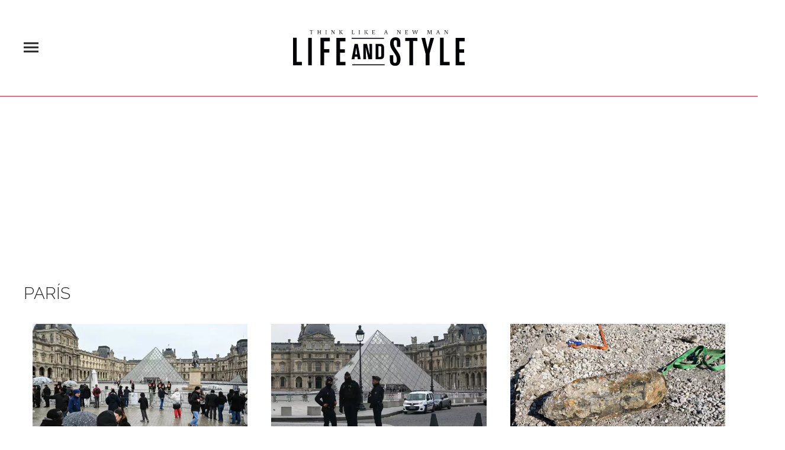

--- FILE ---
content_type: text/html;charset=UTF-8
request_url: https://lifeandstyle.expansion.mx/tag/paris
body_size: 15236
content:
<!doctype html>
<html class="Page" lang="es">
 <head>
  <meta charset="UTF-8">
  <meta name="viewport" content="width=device-width, initial-scale=1, maximum-scale=5.0, user-scalable=yes">
  <title>París</title>
  <link rel="canonical" href="https://lifeandstyle.expansion.mx/tag/paris">
  <meta name="brightspot.contentId" content="00000154-d08e-dde2-a17c-fdfe4c710000">
  <meta name="especial" content="paris"> 
  <meta name="robots" content="max-image-preview:large"> 
  <meta property="og:title" content="París"> 
  <meta property="og:url" content="https://lifeandstyle.expansion.mx/tag/paris"> 
  <meta property="og:image" content="https://cdn-3.expansion.mx/dims4/default/024cde8/2147483647/strip/true/crop/1000x525+0+71/resize/1200x630!/format/jpg/quality/80/?url=https%3A%2F%2Fcdn-3.expansion.mx%2Ff2%2F26%2F8bf2343d4fa0ba26716a33a3c4ad%2Flsplaceholder.png"> 
  <meta property="og:image:url" content="https://cdn-3.expansion.mx/dims4/default/024cde8/2147483647/strip/true/crop/1000x525+0+71/resize/1200x630!/format/jpg/quality/80/?url=https%3A%2F%2Fcdn-3.expansion.mx%2Ff2%2F26%2F8bf2343d4fa0ba26716a33a3c4ad%2Flsplaceholder.png"> 
  <meta property="og:image:secure_url" content="https://cdn-3.expansion.mx/dims4/default/024cde8/2147483647/strip/true/crop/1000x525+0+71/resize/1200x630!/format/jpg/quality/80/?url=https%3A%2F%2Fcdn-3.expansion.mx%2Ff2%2F26%2F8bf2343d4fa0ba26716a33a3c4ad%2Flsplaceholder.png"> 
  <meta property="og:image:width" content="1200"> 
  <meta property="og:image:height" content="630"> 
  <meta property="og:image:type" content="image/png"> 
  <meta property="og:site_name" content="Life and Style"> 
  <meta property="og:type" content="website"> 
  <meta name="twitter:card" content="summary_large_image"> 
  <meta name="twitter:site" content="@LifeandStyleMex"> 
  <meta name="twitter:title" content="París"> 
  <meta property="fb:app_id" content="162165018053926"> 
  <meta property="fb:pages" content="122556539854"> 
  <link rel="apple-touch-icon" sizes="180x180" href="/apple-touch-icon.png">
  <link rel="icon" type="image/png" href="/favicon-32x32.png">
  <link rel="icon" type="image/png" href="/favicon-16x16.png">
  <link type="application/atom+xml" rel="alternate" title="París" href="https://lifeandstyle.expansion.mx/tag/paris.atom"> 
  <meta name="brightspot.cached" content="true"> 
  <!-- The core Firebase JS SDK is always required and must be listed first --> 
  <!-- script src="https://www.gstatic.com/firebasejs/8.7.0/firebase-app.js" defer></script>
                  <script src="https://www.gstatic.com/firebasejs/8.7.0/firebase-messaging.js" defer></script>

                  <script src="https://www.gstatic.com/firebasejs/8.7.0/firebase-analytics.js" defer></script --> 
  <link rel="preload" href="https://cdn-3.expansion.mx/resource/0000016e-d155-dcec-a17e-dfddd98e0000/styleguide/skins/lifeandstyle/All.min.7a39685dac1d8fc8891b20d2bf50aed1.gz.css" as="style" onload="this.onload=null;this.rel='stylesheet'"> 
  <noscript>
   <link id="skincss" rel="stylesheet" href="https://cdn-3.expansion.mx/resource/0000016e-d155-dcec-a17e-dfddd98e0000/styleguide/skins/lifeandstyle/All.min.7a39685dac1d8fc8891b20d2bf50aed1.gz.css">
  </noscript> 
  <script src="https://cdn-3.expansion.mx/resource/0000016e-d155-dcec-a17e-dfddd98e0000/styleguide/All.min.92ee8df5a080b382ace467b575e72680.gz.js" defer></script> 
  <script>
                      imaTagUrl="https://pubads.g.doubleclick.net/gampad/ads?iu=/72776159/es.gex.lifeandstyle.video&description_url=https%3A%2F%2Flifeandstyle.expansion.mx%2F&tfcd=0&npa=0&sz=640x360%7C640x480&gdfp_req=1&output=vast&unviewed_position_start=1&env=vp&impl=s&correlator=[timestamp]"
                    </script> 
  <style>.Page-above {
    z-index: 2;
    position: relative;
}
.GoogleDfpAd-wrap {
	z-index: 4;
}
.oop .GoogleDfpAd-wrap {
    visibility: hidden;
}
.InfographEmbed img {
    max-width: 100%;
}
[data-sticky-ad] {
	max-width: 100%;
    width: 100%;
}

[data-sticky-ad] .GoogleDfpAd-wrap {
    margin: 0;
    padding: 0;
}

[data-sticky-ad] [data-sticky-ad-closebtn].show {
    z-index: 5;
    right: 3%;
}
.YouTubeVideoPlayer:not([data-aspect-ratio]), .YouTubeVideoPlayer[data-aspect-ratio='16x9'] {
    position: relative;
}
.sidebar .GoogleDfpAd-wrap, .BlocksPage-aside .GoogleDfpAd-wrap {
    height: fit-content;
}

@media only screen and (min-width: 1024px){
    
    .BlocksPage-above .GoogleDfpAd-wrap[data-module] {
    min-height:276px;
    display: flex;
    justify-content: center;
    align-content: center;
    flex-wrap: wrap;
}
}
    
@media only screen and (max-width: 767px){
    
    .BlocksPage-above .GoogleDfpAd-wrap[data-module] {
    min-height:150px;
    display: flex;
    justify-content: center;
    align-content: center;
    flex-wrap: wrap;
    }
    }</style> 
  <style>/* above the fold */
body {
    margin: 0;
}

ul {
    list-style-type: none;
    padding: 0;
    margin: 0;
}
a {
    color: #000;
    text-decoration: none;
}

.oop .GoogleDfpAd-wrap {
    visibility: hidden;
    font-size: 0;
}

[class*="Page-header"] {
    display: flex;
    flex-wrap: wrap;
    align-items: center;
    min-width: 100%;
    z-index: 10;
}
.Page-topNavigation .Navigation {
    display: flex;
}

.Page-topNavigation {
    justify-content: center;
    display: flex;
    width: 100%;
}

[class*="topNavigation"] .Navigation-items {
    display: flex;
    justify-content: center;
    width: 100%;
}


.NavigationItem-text-link {
    font-size: 14px;
    font-weight: 400;
    padding: 8px;
    text-decoration: none;
}
.centerNavigation {
    align-items: center;
    display: flex;
    justify-content: center;
    position: relative;
    width: 100%;
    max-width: 1200px;
    padding: 16px 0;
}
[class*="Page-logo"] {
    display: flex;
    justify-content: center;
}
.Navigation {
    width: 100%;
}
[class*="Page-secondNavigationWrapper"] {
    align-items: center;
    display: flex;
    flex-flow: row;
    justify-content: end;
    position: absolute;
    right: 0;
}
[class*="Page-secondNavigationWrapper"] form[class*="Page-search"] {
    display: none;
}
[class*="Page-logo"] {
    animation: none !important;
    display: flex;
    justify-content: center;
}
[class*="Page-wrapperNavigationOverlay"] {
    display: none;
}
[class*="Page-downNavigation"] {
    max-width: 100%;
    width: 100%;
    justify-content: flex-start;
    list-style-type: none;
    margin: 0;
    padding: 0 24px;
    display: flex;
    align-items: center;
}
[class*="Page-downNavigation"] .Navigation-items {
    display: flex;
    width: 100%;
    align-items: center;
}
/*End Above the fold */

/* fix para el ícono de Twitter ahora X en autor */
.ArticleAuthor a.icon-twitter:before,
.AuthorPage-twitterName a.icon-twitter:before{
content: "";
background-image: url(https://cdn-3.expansion.mx/09/84/b62435ba41a98271b3ecbb0e240e/logo-x-white.jpg);
background-size: cover;
display: inline-block;
height: 25px;
width: 25px;}

.BlocksPage-header {
z-index: 9999;}


/* video viralize- bajo el primer bloque */
.first-block-below {
    max-width: 580px;
    width: 100%;
    margin: 0 auto;
    padding: 40px 0;
    transform: translateX(-20px);
}

@media only screen and (max-width: 768px){
    .first-block-below {
        padding: 40px 16px;
        transform: translateX(-0px);
    }
}

/* Header-footer ajustes a Navigation */
@media only screen and (max-width: 768px){
    [class*="Page-footer"] [class*="Page-footerNavigation"] .Navigation-items {
    width: 100%;
}

[class*="Page-footer"] .Page-richTextDisclaimer {
    display: flex;
    flex-direction: column;
}

[class*="Page-footer"] .flex-small>div nav {
    display: inline-block;
}

[class*="Page-footer"] .flex-small>div nav ul {
    display: flex;
    flex-direction: column;
    justify-content: center;
    text-align: center;
}
    [class*='-footerNavigation'] .Navigation-items-item {
    justify-content: center;
}

footer .flex-small [class*="-footerNavigation"] .Navigation-items .Navigation-items-item .NavigationItem a.NavigationItem-text-link[href] {
    font-size: 14px !important;
    justify-content: center;
    margin: 0 auto 12px;
}
}

/* fix remueve padding de Tagabstract */

[class*='Promo'] [class*='-category'],
[class*='Promo'] [class*='-category'] a {
 padding: 0;
}</style> 
  <style>.LiveArticlePage-main {
    width: 100%;
    max-width: 100%;
}

.ArticleLiveFilterControls {
    text-align: right;
    width: 100%;
}

select#filter {
    color: #808284;
    font-weight: bold;
    text-transform: uppercase;
    font-size: 11.2px;
    padding: 4px 8px;
    margin-left: 8px;
}</style> 
  <style>/*ocultar icono*/
.MagazinePromo-media i.icon{
    display:none;
}

@media only screen and (min-width: 1024px){
	.NavigationItem-text a {
    	font-size: .8rem;
	}
    
    /* hub wellness */
    
    [data-element-contains-navigationitempinned]:last-child .NavigationItem > .NavigationItem-text .NavigationItem-text-link[href] {
        color: #e41e30;
        /*color: #6fc1ff;*/
    }
    
    /* remove the margin of cards inside of two columns*/
    
    

.TwoColumnContainer-columnTwo [data-container-modulewell]>[data-module].LargePromo, .TwoColumnContainer-columnTwo [data-container-modulewell]>[data-module].LargePromo .LargePromo-title {
 margin-bottom: 0;
 padding-bottom: 0;
}
    
    .Navigation-items-item {
        margin-right: 10px;
        margin-left: 10px;
    }
}

@media only screen and (max-width: 567px), only screen and (max-width: 767px) and (min-width: 568px), only screen and (max-width: 1023px) and (min-width: 768px){
.ArticlePage-logo img.PageLogo-image, .ArticlePageBasic-logo img.PageLogo-image, .AuthorPage-logo img.PageLogo-image, .BlocksPage-logo img.PageLogo-image, .FourOhFourPage-logo img.PageLogo-image, .GalleryPage-logo img.PageLogo-image, .InfographPage-logo img.PageLogo-image, .ListiclePage-logo img.PageLogo-image, .LiveArticlePage-logo img.PageLogo-image, .Page-logo img.PageLogo-image, .PageLite-logo img.PageLogo-image, .PreviewPage-logo img.PageLogo-image, .SearchResultsPage-logo img.PageLogo-image, .VideoPage-logo img.PageLogo-image {
    height: 30px;
    }  
}


/*MosaicPromo*/
.MosaicPromo-title {
    font-weight: normal;
    line-height: 1.1;
    color: #fff;
    font-family: 'DM Serif Text',serif;
   	text-transform: inherit;
    margin: 0;
}

.MosaicPromo-category .Link {
    color: white;
    margin-bottom: 10px;
    display: inline-block;
    line-height: 22px;
}

/* rediseño */
[class*="-pageHeading"]:after {
    background:inherit;    
}

[class*="-pageHeading"]:before {
    display:none;    
}

[class*="-pageHeading"] {
    font-weight:300;
}

footer .SocialBar-items-item a.SocialLink:before {
    color: white;
}

@media only screen and (max-width: 767px){
    [class*="-pageHeading"] {
    	text-align: center;
	}
}

@media only screen and (min-width: 1024px){
.TallCardCarousel[data-columns="1"] .TallCardCarousel-items.flickity-enabled.is-draggable .flickity-viewport {
    min-height: 677px;
    }
    .TallTileCarousel .TallTileCarousel-items.flickity-enabled.is-draggable .flickity-viewport {
    min-height: 550px;
    }

    .TilesList-items.flickity-enabled.is-draggable .flickity-viewport {
    min-height: 240px;
}
    .TilesList[data-columns="4"] .TilesList-items.flickity-enabled.is-draggable .flickity-viewport {
    min-height: 308px;
}
    
footer .NavigationItem-text a[href].NavigationItem-text-link:hover {
    color: #e83c4c;
    font-weight: bold;
}    
}

@media only screen and (max-width: 768px){
    .TilesList-items.flickity-enabled.is-draggable .flickity-viewport {
    min-height: 178px;
}
    
    .TallTileCarousel .TallTileCarousel-items.flickity-enabled.is-draggable .flickity-viewport {
    min-height: 550px;
    }
    
    .TallCardCarousel[data-columns="1"] .TallCardCarousel-items.flickity-enabled.is-draggable .flickity-viewport {
    min-height: 677px;
    }
}

.grecaptcha-badge {
   visibility: hidden !important;
}

/* Google Ad Fixes */
@media only screen and (max-width: 768px) {

[data-sticky-ad] .GoogleDfpAd-wrap {
    height: auto !important;
    z-index: 11;
    max-height: 310px!important;
    min-height: 50px;
    box-sizing: border-box;
    opacity: 1!important;
    background-image: none!important;
    background-color: #fff !important;
    box-shadow: 0 0 5px 0 rgba(0,0,0,0.2)!important;
    margin-bottom: 0!important;
    padding: 6px 0;
}

[data-sticky-ad] [data-sticky-ad-closebtn].show {
    background-size: 10px 10px;
    background-position: 9px;
    background-color: #fff;
    background-repeat: no-repeat;
    background-image: url('https://cdn-3.expansion.mx/3b/e8/9cdc6f944e0e951654a99ff6c43d/x.svg');
    border: none;
    border-radius: 12px 0 0 0;
    right: 14px;
    width: 28px;
    height: 28px;
    top: 8px;
    z-index: 1000;
}

[data-sticky-ad] [data-sticky-ad-closebtn]:before {
    content: '';
}
}

span.GoogleDfpAd-label {
    display: none;
}

.GoogleDfpAd-wrap {
	background: none !important;
	
}
/** End of Google Ad fixes **/


/*EXCO*/

.exco-gex.pbs {
    max-width: 580px;
    left: -25px;
    margin-top: 10px;
}

@media only screen and (max-width: 768px){
.exco-gex.pbs {
    max-width: 580px;
    left: inherit;
}
}

.LargePromo-branded a {
    width: 100%;
    text-align: center;
}

/*Quotes*/ 

.Quote blockquote:before {
    content: open-quote;
    transform: translateY(0);
    font-size: 2em;
    display: inline-block;
    margin-top: 0;
    vertical-align: baseline;
}

.Quote blockquote:after {
  content: close-quote;
  transform: translateY(0);
  vertical-align: middle;
  font-size: 2em;
  display: inline-block;
}

/* End of Quotes fix */

/*Medium Page Promo*/

@media only screen and (min-width: 768px) {
.MediumPagePromo-info .MediumPagePromo-category {
    margin: 0;
}
.MediumPagePromo-info .MediumPagePromo-title {
    font-size: 24px;
    text-align: center;
    font-weight: normal;
}    
}

.MediumPagePromo-description {
    text-align: center;
}


/*Author*/

.authors-module {
    margin: auto;
    max-width: 640px;
}

.authors-module ul {
    list-style-type: none;
    margin: 0 0 32px;
    padding: 0;
}

.authors-module ul li {
    margin: 0 0 18px;
}

.authors-module .ArticleAuthor {
    display: -ms-flexbox;
    display: flex;
}

.BlocksPage-layoutWrap a, .BlocksPage-layoutWrap a.Link {
    color: #242424;
    text-decoration: none;
}

.authors-module .ArticleAuthor img {
    height: 50px;
    width: 50px;
    border-radius: 50%;
    object-fit: initial;
}

.authors-module .ArticleAuthor .authorData {
    padding: 0 12px;
}

.authors-module .ArticleAuthor .authorData .tittleAuthor {
    color: #ed1c24;
    font-size: 1.1rem;
    font-weight: 600;
    margin: 0 0 4px;
    text-decoration: none;
}


/* X logo */

.ActionBar-items-item .icon-twitter:before {
    content: '';
    background-image: url(https://cdn-3.expansion.mx/09/84/b62435ba41a98271b3ecbb0e240e/logo-x-white.jpg);
    background-size: cover;
    width: 30px;
    display: block;
    height: 30px;
}

.SocialLink[data-social-service=twitter]:before {
    content: '';
    background-image: url(https://cdn-3.expansion.mx/18/17/10cfe52c48768850cff69637d9f6/twitterquien.png);
    background-size: cover;
    width: 20px;
    display: block;
    height: 20px;
    border-radius: 50%;
}

footer .SocialLink[data-social-service=twitter]:before {
    content: '';
    background-image: url(https://cdn-3.expansion.mx/21/46/05efc98d4d95a4681d8c1e16c89b/twitterelle.png);
    background-size: cover;
    width: 27px;
    display: block;
    height: 27px;
    border-radius: 50%;
    line-height: 1;
    margin-top: 3px;
}

footer li.SocialBar-items-item:first-child {
    margin-right: 13px;
}

header .SocialLink[data-social-service=twitter]:before {
    content: '';
    background-image: url(https://cdn-3.expansion.mx/18/17/10cfe52c48768850cff69637d9f6/twitterquien.png);
    background-size: cover;
        width: 25px;
    display: block;
    height: 25px;
    border-radius: 50%;
    line-height: 1;
    margin-top: 3px;
    margin-left: -5px;
}

@media only screen and (min-width: 1024px) {

    .BlocksPage-footer .BlocksPage-richTextDisclaimer {
    position: relative;
    }
}

/* estilos 'más' en el menú de navegación */

ul.NavigationItem-items {
    flex-direction: column;
    padding: 0;
    display: -ms-flexbox;
    display: flex;
    max-width: 100%;
    left: inherit;
    right: inherit;
    top: calc(96%);
    margin-left: -10px;
    opacity: inherit;
}

ul.NavigationItem-items li a {
        text-decoration: none;
        color: #242424;
        text-decoration: none;
        font-family: Raleway,Arial,sans-serif;
        font-size: .8rem;
}
.NavigationItem-text {
    font-size: .8rem;
    color: #e41e31;
}

.NavigationItem-text:hover {
    cursor: pointer;
}

[data-navigationmodulewell] {padding: 8px 12px;}

@media only screen and (max-width: 1023px) {
    .NavigationItem-text {
    	font-weight: normal;
    }
    
    .NavigationItem-text a {
    	font-size: .8rem;
	}
   li.Navigation-items-item:last-child  .NavigationItem-text {
        padding: 8px 20px;
	}
    [data-navigationmodulewell] {padding: 4px 30px;}
    .NavigationItem, [data-navigationmodulewell] {
        border-bottom: solid 1px #ededed;
    }
    
    .NavigationItem, [data-navigationmodulewell] {
        border-bottom: solid 1px #ededed;
    }

    ul.NavigationItem-items {
        list-style-type: inherit;
        margin-left: 0;
    }
}

/*CLS*/

aside .GoogleDfpAd-wrap {
    min-height: 640px;
    display: flex;
    flex-direction: column;
    align-items: center;
    justify-content: center;
}</style> 
  <style>.ArticleRichV2 h2 {
  text-align: center;
}

.ArticleRichV2 div[spottype="dynamic_mc"] {
  display:none !important;
}

.ArticleRichV2-below {
  display:none !important;
}

.ArticleRichV2 .sidebar {
  display:none !important;
}

.ArticleRichV2 .GoogleDfpAd-wrap {
  display:none !important;
}

.ArticleRichV2-tags {
  display:none !important;
}

.ArticleRichV2-above {
  display: none;
}

.ArticleRichV2 .dailymotion-player-root {
  display: none;
}

@media(max-width: 567px), only screen and (max-width: 767px) and (min-width: 568px), only screen and (max-width: 1023px) and (min-width: 768px) {
    .ArticleRichV2-logo img.PageLogo-image {
     height: 30px;
    }  
    .ArticleRichV2-header [data-page-header-pagetoggle] {
      bottom: 10px;
    }
    
    .ArticleRichV2-logo {
      justify-content: flex-start;
      margin-left: 50px;
    }
}

</style> 
  <style>@media only screen and (max-width: 567px), only screen and (min-width: 568px) and (max-width: 767px), only screen and (min-width: 768px) and (max-width: 1023px) {
    .ArticlePage-header-positionFixSpacer, .ArticlePageBasic-header-positionFixSpacer, .ArticleRichV2-header-positionFixSpacer, .AuthenticationPage-header-positionFixSpacer, .AuthorPage-header-positionFixSpacer, .BlocksPage-header-positionFixSpacer, .FourOhFourPage-header-positionFixSpacer, .GalleryPage-header-positionFixSpacer, .InfographPage-header-positionFixSpacer, .ListiclePage-header-positionFixSpacer, .LiveArticlePage-header-positionFixSpacer, .Page-header-positionFixSpacer, .PageLite-header-positionFixSpacer, .PreviewPage-header-positionFixSpacer, .SearchResultsPage-header-positionFixSpacer, .UserProfilePage-header-positionFixSpacer, .VideoPage-header-positionFixSpacer {
        min-height: 115px;
    }
}

.SocialLink[data-social-service=twitter]:before {
    top: -8px;
}

.ArticlePage-header .SocialBar-heading, .ArticlePageBasic-header .SocialBar-heading, .ArticleRichV2-header .SocialBar-heading, .AuthenticationPage-header .SocialBar-heading, .AuthorPage-header .SocialBar-heading, .BlocksPage-header .SocialBar-heading, .FourOhFourPage-header .SocialBar-heading, .GalleryPage-header .SocialBar-heading, .InfographPage-header .SocialBar-heading, .ListiclePage-header .SocialBar-heading, .LiveArticlePage-header .SocialBar-heading, .Page-header .SocialBar-heading, .PageLite-header .SocialBar-heading, .PreviewPage-header .SocialBar-heading, .SearchResultsPage-header .SocialBar-heading, .UserProfilePage-header .SocialBar-heading, .VideoPage-header .SocialBar-heading {
    display: block;
    color: #333;
}

.SocialLink[data-social-service=twitter]:before {
    top: -8px;
}

.ArticlePage-header .SocialBar-heading, .ArticlePageBasic-header .SocialBar-heading, .ArticleRichV2-header .SocialBar-heading, .AuthenticationPage-header .SocialBar-heading, .AuthorPage-header .SocialBar-heading, .BlocksPage-header .SocialBar-heading, .FourOhFourPage-header .SocialBar-heading, .GalleryPage-header .SocialBar-heading, .InfographPage-header .SocialBar-heading, .ListiclePage-header .SocialBar-heading, .LiveArticlePage-header .SocialBar-heading, .Page-header .SocialBar-heading, .PageLite-header .SocialBar-heading, .PreviewPage-header .SocialBar-heading, .SearchResultsPage-header .SocialBar-heading, .UserProfilePage-header .SocialBar-heading, .VideoPage-header .SocialBar-heading {
    display: block;
    color: #333;
}

@media only screen and (max-width: 1023px) {
    li.Navigation-items-item:last-child .NavigationItem-text {
        padding: 0px;
    }

    .centerNavigation [class*=Page-navigationOverlay] [class*=Page-social] .SocialBar-items-item a::before {
        font-size: 14px;
    }
}
</style> 
  <style>body {
    font-family: Raleway, Arial, sans-serif;
    background: #fff;
}

.ArticlePage *, .ArticlePageBasic *, .ArticleRichV2 *, .AuthenticationPage *, .AuthorPage *, .BlocksPage *, .FourOhFourPage *, .GalleryPage *, .InfographPage *, .ListiclePage *, .LiveArticlePage *, .Page *, .PageAbstract *, .PageLite *, .PreviewPage *, .Quote, .SearchResultsPage *, .UserProfilePage *, .VideoPage * {
    text-shadow: 1px 1px 1px rgba(0, 0, 0, .004);
    text-rendering: optimizeLegibility;
    -webkit-font-smoothing: antialiased;
    box-sizing: border-box;
}

.ArticlePage .oop, .ArticlePageBasic .oop, .ArticleRichV2 .oop, .AuthenticationPage .oop, .AuthorPage .oop, .BlocksPage .oop, .FourOhFourPage .oop, .GalleryPage .oop, .InfographPage .oop, .ListiclePage .oop, .LiveArticlePage .oop, .Page .oop, .PageLite .oop, .PreviewPage .oop, .SearchResultsPage .oop, .UserProfilePage .oop, .VideoPage .oop {
    position: absolute;
}

.ArticlePage-header, .ArticlePageBasic-header, .ArticleRichV2-header, .AuthenticationPage-header, .AuthorPage-header, .BlocksPage-header, .FourOhFourPage-header, .GalleryPage-header, .InfographPage-header, .ListiclePage-header, .LiveArticlePage-header, .Page-header, .PageLite-header, .PreviewPage-header, .SearchResultsPage-header, .UserProfilePage-header, .VideoPage-header {
    background: #fff;
    border-bottom: solid 1px #e41e30;
}

.BlocksPage-above .GoogleDfpAd-wrap[data-module] {
    margin: 0 auto;
    box-shadow: 1px 4px 2px -2px rgba(36, 36, 36, .15);
    z-index: 9;
}

.centerNavigation [class*=Page-logo] [class*=PageLogo-image] {
    left: auto;
    position: relative;
    top: 0;
}

.centerNavigation [class*=Page-logo] .PageLogo-image {
    display: block;
    height: auto;
    max-width: 290px;
    width: 100%;
}

.ArticlePage-layoutWrap:first-child, .ArticlePageBasic-layoutWrap:first-child, .ArticleRichV2-layoutWrap:first-child, .BlocksPage-layoutWrap:first-child, .InfographPage-layoutWrap:first-child, .ListiclePage-layoutWrap:first-child, .LiveArticlePage-layoutWrap:first-child {
    margin-top: 0;
}

.ArticlePage, .ArticlePageBasic, .ArticleRichV2, .AuthenticationPage, .AuthorPage, .BlocksPage, .FourOhFourPage, .GalleryPage, .InfographPage, .ListiclePage, .LiveArticlePage, .Page, .PageAbstract, .PageLite, .PreviewPage, .SearchResultsPage, .UserProfilePage, .VideoPage {
    font-family: 'Open Sans', 'Helvetica Neue', Arial, Helvetica, sans-serif;
    font-size: 14px;
    overflow-x: hidden;
}

.BlocksPage-subHeadline {
    font-family: Raleway, Arial, sans-serif;
    font-weight: 400;
    font-size: 1.4em;
    padding: 10px 0;
    line-height: 1.2em;
    color: #666;
}

.BlocksPage-subHeadline, .BlocksPage-subHeadline p {
    
    margin-bottom: 10px;
}

.ArticlePage-lead, .ArticlePage-mainHead, .ArticlePageBasic-lead, .ArticlePageBasic-mainHead, .ArticleRichV2-lead, .ArticleRichV2-mainHead, .BlocksPage-lead, .BlocksPage-mainHead, .InfographPage-lead, .InfographPage-mainHead, .ListiclePage-lead, .ListiclePage-mainHead, .LiveArticlePage-lead, .LiveArticlePage-mainHead {
    min-width: 100%;
}

.ArticleLeadFigure, .Figure, .FigureHighPriority, .FigureUnconstrained, .GexPromo {
    padding: 0;
    margin-left: 0;
    margin-right: 0;
}

figure {
    margin: 1em 40px;
}

.ArticleLeadFigure img, .Figure img, .FigureHighPriority img, .FigureUnconstrained img, .GexPromo img {
    display: block;
    width: 100%;
    height: auto;
    max-width: 100%;
}

@media (max-width: 1024px) {
    .centerNavigation [class*=Page-logo] a .PageLogo-image {
        height: 58px;
        max-width: 160px;
    }
}


.MediumPagePromo-media img {
    display: block;
    width: 100%;
    height: 100%;
    object-fit: cover;
    margin: 0;
}  


[class*=Page-downNavigation] .Navigation-items {
    display: -ms-flexbox;
    display: flex;
    overflow-x: scroll;
    width: 100%;
    -ms-flex-align: center;
    align-items: center;
}

.NavigationItem {
    font-family: Raleway, Arial, sans-serif;
    text-transform: uppercase;
}

.NavigationItem-text {
    display: -ms-flexbox;
    display: flex;
    -ms-flex-align: center;
    align-items: center;
    white-space: nowrap;
}

[class*=Page-downNavigation] .Navigation-items-item .NavigationItem-text-link {
    font-style: normal;
    font-size: 1.3vw;
    line-height: 19px;
    letter-spacing: -.01em;
    padding: 8px 16px;
}

.NavigationItem-text a {
    color: #242424;
    text-decoration: none;
    font-family: Raleway, Arial, sans-serif;
}

.BlocksPage-byline
 {
    margin-bottom: 10px;
}

.BlocksPage-byline {
    font-weight: 700;
    width: auto;
    margin: 0 auto 10px 0;
}

.BlocksPage-sectionLabel {
    color: #e41e30;
    font-family: Raleway, Arial, sans-serif;
    font-size: .9rem;
    text-transform: uppercase;
    font-weight: 400;
}

.BlocksPage-headline {
    margin-top: 10px;
    margin-bottom: 20px;
    font-size: 46px;
    line-height: 1;
    color: #242424;
    font-family: 'DM Serif Text', serif;
    font-weight: 400;
}
.BlocksPage-headline {
    text-transform: inherit;
    margin: 0 0 20px;
}

.BlocksPage-bar {
    display: -ms-flexbox;
    display: flex
;
    -ms-flex-pack: justify;
    justify-content: space-between;
    -ms-flex-align: center;
    align-items: center;
    margin-bottom: 10px;
}

.BlocksPage-dateModified, .BlocksPage-datePublished {
    font-size: .8rem;
    margin: 3px 0 2px;
    color: #363636;
    display: inline-block;
    font-family: Raleway, Arial, sans-serif;
}

.ActionBar {
    -ms-flex-align: center;
    align-items: center;
    display: -ms-flexbox;
    display: flex;
    margin: 5px 0;
}

.ActionBar-items {
    display: -ms-flexbox;
    display: flex;
    -ms-flex-wrap: wrap;
    flex-wrap: wrap;
    padding: 0;
    margin: 0;
}

.ActionBar-items-item {
    list-style: none;
    padding: 5px 0;
}

.ActionBar-items-item a {
    background-color: #555;
    display: inline-block;
    font-size: 12px;
    margin-right: 5px;
    line-height: 30px;
    height: 30px;
    width: 30px;
    color: #fff;
    text-align: center;
    text-decoration: none;
    overflow: hidden;
}

.icon, [class*=' icon-'], [class^=icon-] {
    font-family: icomoon;
    speak: none;
    font-style: normal;
    font-weight: 400;
    font-variant: normal;
    text-transform: none;
    line-height: 1;
    -webkit-font-smoothing: antialiased;
    -moz-osx-font-smoothing: grayscale;
}

@media only screen and (max-width: 567px), only screen and (min-width: 568px) and (max-width: 767px), only screen and (min-width: 768px) and (max-width: 1023px) {
    [class*=Page-downNavigation] .Navigation-items {
        -ms-flex-pack: start;
        justify-content: flex-start;
        padding: 0 24px;
    }
    
    .Navigation-items-item {
        padding: 0 20px;
    }
    
    .NavigationItem {
        font-size: 1.6rem;
        font-weight: 400;
        padding-bottom: 0;
        list-style-type: none;
        text-align: left;
    }
    
    [class*=Page-downNavigation] .Navigation-items-item .NavigationItem-text-link {
        font-size: 14px;
        font-weight: 400;
        padding: 8px;
    }
    
    .NavigationItem-text a {
        padding: 10px 20px;
        display: block;
        font-size: .7em;
    }
    
    .ArticlePage-header, .ArticlePageBasic-header, .ArticleRichV2-header, .AuthenticationPage-header, .AuthorPage-header, .BlocksPage-header, .FourOhFourPage-header, .GalleryPage-header, .InfographPage-header, .ListiclePage-header, .LiveArticlePage-header, .Page-header, .PageLite-header, .PreviewPage-header, .SearchResultsPage-header, .UserProfilePage-header, .VideoPage-header {
        position: fixed;
    }
    
    .BlocksPage-layoutWrap {
        padding-left: 0;
        padding-right: 0;
    }
    
    .BlocksPage .ArticleFurtherViewing, .BlocksPage .BlocksArticleBody-items.BlockWrap, .BlocksPage .mainWrap, .BlocksPage-below, .BlocksPage-tags {
        padding-left: 20px;
        padding-right: 20px;
    }
    
    .BlocksPage-main {
        padding-left: 0;
        padding-right: 0;
    }
    
    .BlocksPage-headline {
        font-size: 38px;
    }
    
    .BlocksPage-subHeadline {
        font-size: 19px;
    }

    .ActionBar-items {
        -ms-flex-pack: center;
        justify-content: center;
    }

        .ActionBar-items-item a {
        margin-right: 10px;
    }

    .GoogleDfpAd-wrap .is-dfp.GoogleDfpAd {
        width: 100%;
        min-height: 150px;
    }

        .BlocksPage-logo {
            min-height:29px;
    }
    
    
    
}


@media only screen and (min-width: 568px) and (max-width: 767px), only screen and (max-width: 567px) {
    .ArticlePage-layoutWrap, .ArticlePageBasic-layoutWrap, .ArticleRichV2-layoutWrap, .BlocksPage-layoutWrap, .InfographPage-layoutWrap, .ListiclePage-layoutWrap, .LiveArticlePage-layoutWrap {
        padding-top: 10px;
        padding-bottom: 10px;
        width: 100%;
    }
}

@media only screen and (min-width: 1024px) {
    .centerNavigation {
        margin: 0 auto;
        max-width: 1200px;
    }

    .ArticlePage:not([data-has-scrolled=true]):not([data-smallheader]) .ArticlePage-logo, .ArticlePageBasic:not([data-has-scrolled=true]):not([data-smallheader]) .ArticlePageBasic-logo, .ArticleRichV2:not([data-has-scrolled=true]):not([data-smallheader]) .ArticleRichV2-logo, .AuthenticationPage:not([data-has-scrolled=true]):not([data-smallheader]) .AuthenticationPage-logo, .AuthorPage:not([data-has-scrolled=true]):not([data-smallheader]) .AuthorPage-logo, .BlocksPage:not([data-has-scrolled=true]):not([data-smallheader]) .BlocksPage-logo, .FourOhFourPage:not([data-has-scrolled=true]):not([data-smallheader]) .FourOhFourPage-logo, .GalleryPage:not([data-has-scrolled=true]):not([data-smallheader]) .GalleryPage-logo, .InfographPage:not([data-has-scrolled=true]):not([data-smallheader]) .InfographPage-logo, .ListiclePage:not([data-has-scrolled=true]):not([data-smallheader]) .ListiclePage-logo, .LiveArticlePage:not([data-has-scrolled=true]):not([data-smallheader]) .LiveArticlePage-logo, .Page:not([data-has-scrolled=true]):not([data-smallheader]) .Page-logo, .PageLite:not([data-has-scrolled=true]):not([data-smallheader]) .PageLite-logo, .PreviewPage:not([data-has-scrolled=true]):not([data-smallheader]) .PreviewPage-logo, .SearchResultsPage:not([data-has-scrolled=true]):not([data-smallheader]) .SearchResultsPage-logo, .UserProfilePage:not([data-has-scrolled=true]):not([data-smallheader]) .UserProfilePage-logo, .VideoPage:not([data-has-scrolled=true]):not([data-smallheader]) .VideoPage-logo {
        height: 130px;
    }

    [data-has-scrolled=false] .centerNavigation [class*=Page-logo] {
        padding: 24px 0;
    }

    .ArticlePage-header, .ArticlePageBasic-header, .ArticleRichV2-header, .AuthenticationPage-header, .AuthorPage-header, .BlocksPage-header, .FourOhFourPage-header, .GalleryPage-header, .InfographPage-header, .ListiclePage-header, .LiveArticlePage-header, .Page-header, .PageLite-header, .PreviewPage-header, .SearchResultsPage-header, .UserProfilePage-header, .VideoPage-header {
        -ms-flex-pack: center;
        justify-content: center;
    }

    .ArticlePage:not([data-has-scrolled=true]):not([data-smallheader]) .ArticlePage-logo img, .ArticlePageBasic:not([data-has-scrolled=true]):not([data-smallheader]) .ArticlePageBasic-logo img, .ArticleRichV2:not([data-has-scrolled=true]):not([data-smallheader]) .ArticleRichV2-logo img, .AuthenticationPage:not([data-has-scrolled=true]):not([data-smallheader]) .AuthenticationPage-logo img, .AuthorPage:not([data-has-scrolled=true]):not([data-smallheader]) .AuthorPage-logo img, .BlocksPage:not([data-has-scrolled=true]):not([data-smallheader]) .BlocksPage-logo img, .FourOhFourPage:not([data-has-scrolled=true]):not([data-smallheader]) .FourOhFourPage-logo img, .GalleryPage:not([data-has-scrolled=true]):not([data-smallheader]) .GalleryPage-logo img, .InfographPage:not([data-has-scrolled=true]):not([data-smallheader]) .InfographPage-logo img, .ListiclePage:not([data-has-scrolled=true]):not([data-smallheader]) .ListiclePage-logo img, .LiveArticlePage:not([data-has-scrolled=true]):not([data-smallheader]) .LiveArticlePage-logo img, .Page:not([data-has-scrolled=true]):not([data-smallheader]) .Page-logo img, .PageLite:not([data-has-scrolled=true]):not([data-smallheader]) .PageLite-logo img, .PreviewPage:not([data-has-scrolled=true]):not([data-smallheader]) .PreviewPage-logo img, .SearchResultsPage:not([data-has-scrolled=true]):not([data-smallheader]) .SearchResultsPage-logo img, .UserProfilePage:not([data-has-scrolled=true]):not([data-smallheader]) .UserProfilePage-logo img, .VideoPage:not([data-has-scrolled=true]):not([data-smallheader]) .VideoPage-logo img {
        height: 100px;
        width: auto;
    }

    .Navigation {
        display: -ms-flexbox;
        display: flex;
        -ms-flex-align: center;
        align-items: center;
        height: 100%;
    }

    .ArticlePage-header:before, .ArticlePageBasic-header:before, .ArticleRichV2-header:before, .AuthenticationPage-header:before, .AuthorPage-header:before, .BlocksPage-header:before, .FourOhFourPage-header:before, .GalleryPage-header:before, .InfographPage-header:before, .ListiclePage-header:before, .LiveArticlePage-header:before, .Page-header:before, .PageLite-header:before, .PreviewPage-header:before, .SearchResultsPage-header:before, .UserProfilePage-header:before, .VideoPage-header:before {
        background: #fff;
        height: 0;
        min-width: 100vw;
        margin-left: 50%;
        transform: translateX(-50%);
    }

    .ArticlePage-header, .ArticlePage-pageHeading, .ArticlePage-pageSubHeading, .ArticlePageBasic-header, .ArticlePageBasic-pageHeading, .ArticlePageBasic-pageSubHeading, .ArticleRichV2-header, .ArticleRichV2-pageHeading, .ArticleRichV2-pageSubHeading, .AuthenticationPage-header, .AuthenticationPage-main, .AuthenticationPage-pageHeading, .AuthenticationPage-pageSubHeading, .AuthorPage-header, .AuthorPage-pageHeading, .AuthorPage-pageSubHeading, .BlocksPage-header, .BlocksPage-pageHeading, .BlocksPage-pageSubHeading, .CompareItemList[data-compareitems=open], .FourOhFourPage-header, .FourOhFourPage-pageHeading, .FourOhFourPage-pageSubHeading, .GalleryPage-header, .GalleryPage-pageHeading, .GalleryPage-pageSubHeading, .InfographPage-header, .InfographPage-pageHeading, .InfographPage-pageSubHeading, .ListiclePage-header, .ListiclePage-pageHeading, .ListiclePage-pageSubHeading, .LiveArticlePage-header, .LiveArticlePage-mainHead>div, .LiveArticlePage-mainHead>h1, .LiveArticlePage-pageHeading, .LiveArticlePage-pageSubHeading, .Page-header, .Page-pageHeading, .Page-pageSubHeading, .PageAbstract-header, .PageAbstract-pageHeading, .PageAbstract-pageSubHeading, .PageLite-header, .PageLite-pageHeading, .PageLite-pageSubHeading, .PreviewPage-header, .PreviewPage-pageHeading, .PreviewPage-pageSubHeading, .SearchResultsPage-header, .SearchResultsPage-pageHeading, .SearchResultsPage-pageSubHeading, .UserProfilePage-header, .UserProfilePage-main, .UserProfilePage-pageHeading, .UserProfilePage-pageSubHeading, .VideoPage-header, .VideoPage-headerContent, .VideoPage-layoutWrap, .VideoPage-pageHeading, .VideoPage-pageSubHeading, [data-modulewell]>[data-module] {
        width: 100%;
    }

    .NavigationItem-text:before {
        left: 0;
        top: -4px;
    }

    .NavigationItem-text:after, .NavigationItem-text:before {
        content: '';
        display: block;
        margin: auto;
        width: 0;
        overflow: hidden;
        transition: width .3s ease-in-out;
        position: absolute;
        border-top: 1px solid #fff;
    }

    .NavigationItem-text:after {
        right: 0;
        bottom: -4px;
    }

    .NavigationItem-text:after, .NavigationItem-text:before {
        content: '';
        display: block;
        margin: auto;
        width: 0;
        overflow: hidden;
        transition: width .3s ease-in-out;
        position: absolute;
        border-top: 1px solid #fff;
    }

    .Navigation-items-item {
        margin-right: 15px;
        display: -ms-flexbox;
        display: flex;
    }

    .NavigationItem-text a {
        text-decoration: none;
        display: -ms-flexbox;
        display: flex;
        -ms-flex-align: center;
        align-items: center;
    }

    .ArticlePage-layoutWrap, .ArticlePageBasic-layoutWrap, .ArticleRichV2-layoutWrap, .BlocksPage-layoutWrap, .InfographPage-layoutWrap, .ListiclePage-layoutWrap, .LiveArticlePage-layoutWrap {
        display: -ms-flexbox;
        display: flex;
    }

    .ArticlePage-layoutWrap, .ArticlePageBasic-layoutWrap, .ArticleRichV2-layoutWrap, .BlocksPage-layoutWrap, .InfographPage-layoutWrap, .ListiclePage-layoutWrap, .LiveArticlePage-layoutWrap {
        padding-top: 10px;
        padding-bottom: 10px;
    }

    .BlocksPage-layoutWrap {
        padding-left: 0;
        padding-right: 0;
        -ms-flex-direction: column;
        flex-direction: column;
    }

    .ArticlePage-layoutWrap, .ArticlePageBasic-layoutWrap, .ArticleRichV2-layoutWrap, .BlocksPage-layoutWrap, .InfographPage-layoutWrap, .ListiclePage-layoutWrap, .LiveArticlePage-layoutWrap {
        display: -ms-flexbox;
        display: flex;
    }

    .ArticlePage-layoutWrap, .ArticlePageBasic-layoutWrap, .ArticleRichV2-layoutWrap, .BlocksPage-layoutWrap, .InfographPage-layoutWrap, .ListiclePage-layoutWrap, .LiveArticlePage-layoutWrap {
        width: 100%;
    }
        .BlocksPage .mainWrap {
        margin-bottom: 0;
    }
    .BlocksPage .BlockWrap, .BlocksPage .mainWrap {
        -ms-flex-align: start;
        align-items: start;
        display: -ms-flexbox;
        display: flex;
        max-width: 1200px;
        margin: 0 auto;
        -ms-flex-pack: center;
        justify-content: center;
        -ms-flex-flow: row wrap;
        flex-flow: row wrap;
    }
    .BlocksPage .sidebar [data-asidewell], .BlocksPage .sidebar[data-asidewell], .BlocksPage-aside [data-asidewell], .BlocksPage-aside[data-asidewell] {
        padding-left: 0;
        padding-right: 0;
    }
        .BlocksPage .BlocksArticleFirstItem, .BlocksPage .first-block, .BlocksPage-aside+.BlocksPage-mainHead {
        box-sizing: border-box;
        min-width: inherit;
        -ms-flex-preferred-size: 580px;
        flex-basis: 580px;
        text-align: left;
        display: inline-block;
        vertical-align: top;
        margin-left: auto;
    }
        .BlocksPage .sidebar [data-asidewell]>[data-module].GoogleDfpAd-wrap, .BlocksPage .sidebar[data-asidewell]>[data-module].GoogleDfpAd-wrap, .BlocksPage-aside [data-asidewell]>[data-module].GoogleDfpAd-wrap, .BlocksPage-aside[data-asidewell]>[data-module].GoogleDfpAd-wrap {
        background-color: inherit;
        margin-top: 20px;
    }
        .BlocksPage .sidebar [data-asidewell]>[data-module], .BlocksPage .sidebar[data-asidewell]>[data-module], .BlocksPage-aside [data-asidewell]>[data-module], .BlocksPage-aside[data-asidewell]>[data-module] {
        padding-left: 0;
        padding-right: 0;
    }
        .BlocksPage-layoutWrap .GoogleDfpAd-wrap {
        width: 100%;
        margin: 50px 0;
    }
        .BlocksPage .sidebar, .BlocksPage-aside {
        -ms-flex-preferred-size: 300px;
        flex-basis: 300px;
        padding-right: 0;
        display: inline-block;
        vertical-align: top;
        position: sticky;
        top: 56px;
        margin-left: 30px;
        padding: 0;
    }
        .BlocksPage-aside {
        -ms-flex-order: 2;
        order: 2;
    }
    .GoogleDfpAd-wrap .is-dfp.GoogleDfpAd {
    min-height: 276px;
    width: 100%;
}
}

.BlocksPage-layoutWrap .firstBlockWrap, .BlocksPage-layoutWrap .mainWrap {
    /* display: block; */
    width: 100%;
}

@media only screen and (min-width: 1280px) {
    .ArticlePage-header, .ArticlePage-pageHeading, .ArticlePage-pageSubHeading, .ArticlePageBasic-header, .ArticlePageBasic-pageHeading, .ArticlePageBasic-pageSubHeading, .ArticleRichV2-header, .ArticleRichV2-pageHeading, .ArticleRichV2-pageSubHeading, .AuthenticationPage-header, .AuthenticationPage-main, .AuthenticationPage-pageHeading, .AuthenticationPage-pageSubHeading, .AuthorPage-header, .AuthorPage-pageHeading, .AuthorPage-pageSubHeading, .BlocksPage-header, .BlocksPage-pageHeading, .BlocksPage-pageSubHeading, .CompareItemList[data-compareitems=open], .FourOhFourPage-header, .FourOhFourPage-pageHeading, .FourOhFourPage-pageSubHeading, .GalleryPage-header, .GalleryPage-pageHeading, .GalleryPage-pageSubHeading, .InfographPage-header, .InfographPage-pageHeading, .InfographPage-pageSubHeading, .ListiclePage-header, .ListiclePage-pageHeading, .ListiclePage-pageSubHeading, .LiveArticlePage-header, .LiveArticlePage-mainHead>div, .LiveArticlePage-mainHead>h1, .LiveArticlePage-pageHeading, .LiveArticlePage-pageSubHeading, .Page-header, .Page-pageHeading, .Page-pageSubHeading, .PageAbstract-header, .PageAbstract-pageHeading, .PageAbstract-pageSubHeading, .PageLite-header, .PageLite-pageHeading, .PageLite-pageSubHeading, .PreviewPage-header, .PreviewPage-pageHeading, .PreviewPage-pageSubHeading, .SearchResultsPage-header, .SearchResultsPage-pageHeading, .SearchResultsPage-pageSubHeading, .UserProfilePage-header, .UserProfilePage-main, .UserProfilePage-pageHeading, .UserProfilePage-pageSubHeading, .VideoPage-header, .VideoPage-headerContent, .VideoPage-layoutWrap, .VideoPage-pageHeading, .VideoPage-pageSubHeading, [data-modulewell]>[data-module] {
        padding-left: calc((100% - 1200px) / 2);
        padding-right: calc((100% - 1200px) / 2);
    }
}

@media only screen and (min-width: 1024px) {
    .ArticlePage-header, .ArticlePage-pageHeading, .ArticlePage-pageSubHeading, .ArticlePageBasic-header, .ArticlePageBasic-pageHeading, .ArticlePageBasic-pageSubHeading, .ArticleRichV2-header, .ArticleRichV2-pageHeading, .ArticleRichV2-pageSubHeading, .AuthenticationPage-header, .AuthenticationPage-main, .AuthenticationPage-pageHeading, .AuthenticationPage-pageSubHeading, .AuthorPage-header, .AuthorPage-pageHeading, .AuthorPage-pageSubHeading, .BlocksPage-header, .BlocksPage-pageHeading, .BlocksPage-pageSubHeading, .CompareItemList[data-compareitems=open], .FourOhFourPage-header, .FourOhFourPage-pageHeading, .FourOhFourPage-pageSubHeading, .GalleryPage-header, .GalleryPage-pageHeading, .GalleryPage-pageSubHeading, .InfographPage-header, .InfographPage-pageHeading, .InfographPage-pageSubHeading, .ListiclePage-header, .ListiclePage-pageHeading, .ListiclePage-pageSubHeading, .LiveArticlePage-header, .LiveArticlePage-mainHead>div, .LiveArticlePage-mainHead>h1, .LiveArticlePage-pageHeading, .LiveArticlePage-pageSubHeading, .Page-header, .Page-pageHeading, .Page-pageSubHeading, .PageAbstract-header, .PageAbstract-pageHeading, .PageAbstract-pageSubHeading, .PageLite-header, .PageLite-pageHeading, .PageLite-pageSubHeading, .PreviewPage-header, .PreviewPage-pageHeading, .PreviewPage-pageSubHeading, .SearchResultsPage-header, .SearchResultsPage-pageHeading, .SearchResultsPage-pageSubHeading, .UserProfilePage-header, .UserProfilePage-main, .UserProfilePage-pageHeading, .UserProfilePage-pageSubHeading, .VideoPage-header, .VideoPage-headerContent, .VideoPage-layoutWrap, .VideoPage-pageHeading, .VideoPage-pageSubHeading, [data-modulewell]>[data-module] {
        width: 100%;
    }
}

.MediumPagePromo-info .MediumPagePromo-category {
    display: block;
    margin: 0 0 15px 0;
    text-align: center;
    padding: 0;
}

.MediumPagePromo-info .MediumPagePromo-title {
    font-family: 'DM Serif Text', serif;
    font-size: 32px;
    margin-top: 0;
    line-height: 38px;
}

.MediumPagePromo-info .MediumPagePromo-description, .MediumPagePromo-info .MediumPagePromo-items .MediumPagePromo-items-item {
    color: #242424;
    font-size: 16px;
    font-style: normal;
    font-weight: 400;
    line-height: 24px;
    letter-spacing: 0;
}
.MediumPagePromo-info .MediumPagePromo-description {
    margin-top: 20px;
    color: #fff;
}

.MediumPagePromo-description, .MediumPagePromo-items-item, .MediumPagePromo-title {
    margin: 0;
}

.CardColumns-items-item>[data-module], .CardGrid-items-item>[data-module], [data-asidewell]>[data-module], [data-container-modulewell]>[data-module] {
    padding: 15px;
    margin-bottom: 20px;
}

@media only screen and (max-width: 567px), only screen and (min-width: 568px) and (max-width: 767px), only screen and (min-width: 768px) and (max-width: 1023px) {
    .CardColumns-items-item>[data-module], .CardGrid-items-item>[data-module], [data-asidewell]>[data-module], [data-container-modulewell]>[data-module] {
        margin-bottom: 0;
    }
}


/** CV **/ 
    
@media only screen and (max-width: 567px), only screen and (min-width: 568px) and (max-width: 767px) {
    
    .BlocksPage-below .RawHtmlModule:first-of-type {
        content-visibility: auto;
        contain-intrinsic-size: 306px;
    }

    .BlocksPage-below .authors-module {
        content-visibility: auto;
        contain-intrinsic-size: 246px;
    }

    .BlocksPage-below .GoogleDfpAd-wrap {
        content-visibility: auto;
        contain-intrinsic-size: 116px;
    }

    .blocks .BlocksPage-tags {
        content-visibility: auto;
        contain-intrinsic-size: 56px;
    }
    }    </style> 
  <script async src="https://securepubads.g.doubleclick.net/tag/js/gpt.js"></script> 
  <script type="text/javascript">
    window.googletag = window.googletag || {cmd: []};
</script>
  <!-- Google Tag Manager All --> 
  <script>(function(w,d,s,l,i){w[l]=w[l]||[];w[l].push({'gtm.start':
  new Date().getTime(),event:'gtm.js'});var f=d.getElementsByTagName(s)[0],
  j=d.createElement(s),dl=l!='dataLayer'?'&l='+l:'';j.async=true;j.src=
  'https://www.googletagmanager.com/gtm.js?id='+i+dl;f.parentNode.insertBefore(j,f);
})(window,document,'script','dataLayer','GTM-W37P5B');</script> 
  <!-- End Google Tag Manager All --> 
  <script>
    window.fbAsyncInit = function() {
        FB.init({
            
                appId : '162165018053926',
            
            cookie     : true,
            xfbml      : true,
            version    : 'v8.0'
        });

        FB.AppEvents.logPageView();

    };

    (function(d, s, id){
        var js, fjs = d.getElementsByTagName(s)[0];
        if (d.getElementById(id)) {return;}
        js = d.createElement(s); js.id = id;
        js.src = "https://connect.facebook.net/en_US/sdk.js";
        fjs.parentNode.insertBefore(js, fjs);
    }(document, 'script', 'facebook-jssdk'));

</script> 
  <script>window.onmessage=e=>{
    if (e.data.hasOwnProperty("frameHeight")) {
      document.querySelector(".InfographPageBlank-embedCode iframe").style.height = `${e.data.frameHeight + 30}px`;
    }
 }</script> 
  <script src="https://jsc.mgid.com/site/854979.js" async></script> 
  <script src="https://functions.adnami.io/api/macro/adsm.macro.lifeandstyle.expansion.mx.js" async></script> 
 </head> 
 <body class="Page-body no-user"> 
  <!-- Google Tag Manager (noscript) --> 
  <noscript> 
   <iframe src="https://www.googletagmanager.com/ns.html?id=GTM-W37P5B" height="0" width="0" style="display:none;visibility:hidden"></iframe> 
  </noscript> 
  <!-- End Google Tag Manager (noscript) --> 
  <div class="oop"> 
   <div data-module class="GoogleDfpAd-wrap" data-hide-timeout="0" data-button-delay="0"> 
    <span class="GoogleDfpAd-label">Publicidad</span> 
    <div id="lns-float" class="is-dfp GoogleDfpAd" data-ad-name="lns-float" data-slot-name="72776159/LifeandStyle" data-slot-sizes="[[0, 0]]" data-slot-targeting="{}"> 
     <script>
        googletag.cmd.push(function() { googletag.display('lns-float'); });
      </script> 
    </div> 
   </div> 
  </div> 
  <header class="Page-header" itemscope itemtype="http://schema.org/WPHeader"> 
   <!-- TopNavigation --> 
   <!-- Center Navigation --> 
   <div class="Page-centerNavigation centerNavigation"> 
    <!-- Navigation --> 
    <div class="Page-navigationOverlay"> 
     <div class="Page-wrapperNavigationOverlay"> 
      <form data-searchform class="Page-search" action="https://lifeandstyle.expansion.mx/busqueda" novalidate autocomplete="off"> 
       <input type="text" placeholder="Buscar" class="Page-searchInput" name="q"> 
       <button type="submit" class="Page-searchButton">Search</button> 
      </form> 
      <div class="Page-navigation"> 
       <nav class="Navigation" itemscope itemtype="http://schema.org/SiteNavigationElement"> 
        <ul class="Navigation-items"> 
         <li class="Navigation-items-item"> 
          <div class="NavigationItem"> 
           <div class="NavigationItem-text"> 
            <a class="NavigationItem-text-link" href="https://lifeandstyle.expansion.mx/estilo?utm_source=internal&amp;utm_medium=link-recommended">Estilo</a> 
           </div> 
          </div> </li> 
         <li class="Navigation-items-item"> 
          <div class="NavigationItem"> 
           <div class="NavigationItem-text"> 
            <a class="NavigationItem-text-link" href="https://lifeandstyle.expansion.mx/entretenimiento?utm_source=internal&amp;utm_medium=link-recommended">Entretenimiento</a> 
           </div> 
          </div> </li> 
         <li class="Navigation-items-item"> 
          <div class="NavigationItem"> 
           <div class="NavigationItem-text"> 
            <a class="NavigationItem-text-link" href="https://lifeandstyle.expansion.mx/deportes?utm_source=internal&amp;utm_medium=link-recommended">Deportes</a> 
           </div> 
          </div> </li> 
         <li class="Navigation-items-item"> 
          <div class="NavigationItem"> 
           <div class="NavigationItem-text"> 
            <a class="NavigationItem-text-link" href="https://lifeandstyle.expansion.mx/noticias-cine-y-tv?utm_source=internal&amp;utm_medium=link-recommended">Cine y TV </a> 
           </div> 
          </div> </li> 
         <li class="Navigation-items-item"> 
          <div class="NavigationItem"> 
           <div class="NavigationItem-text"> 
            <a class="NavigationItem-text-link" href="https://lifeandstyle.expansion.mx/noticias-musica?utm_source=internal&amp;utm_medium=link-recommended">Música </a> 
           </div> 
          </div> </li> 
         <li class="Navigation-items-item"> 
          <div class="NavigationItem"> 
           <div class="NavigationItem-text"> 
            <a class="NavigationItem-text-link" href="https://lifeandstyle.expansion.mx/viajes-y-gourmet?utm_source=internal&amp;utm_medium=link-recommended">Viajes y Gourmet</a> 
           </div> 
          </div> </li> 
         <li class="Navigation-items-item"> 
          <div class="NavigationItem"> 
           <div class="NavigationItem-text"> 
            <a class="NavigationItem-text-link" href="https://expansion.mx" target="_blank">expansión</a> 
           </div> 
          </div> </li> 
         <li class="Navigation-items-item"> 
          <div class="NavigationItem"> 
           <div class="NavigationItem-text"> 
            <a class="NavigationItem-text-link" href="https://lifeandstyle.expansion.mx/autos?utm_source=internal&amp;utm_medium=link-recommended">Autos</a> 
           </div> 
          </div> </li> 
         <li class="Navigation-items-item"> 
          <div class="NavigationItem"> 
           <div class="NavigationItem-text"> 
            <a class="NavigationItem-text-link" href="https://lifeandstyle.expansion.mx/relojes?utm_source=internal&amp;utm_medium=link-recommended">Relojes</a> 
           </div> 
          </div> </li> 
         <li class="Navigation-items-item"> 
          <div class="NavigationItem"> 
           <div class="NavigationItem-text"> 
            <a class="NavigationItem-text-link" href="https://lifeandstyle.expansion.mx/vida?utm_source=internal&amp;utm_medium=link-recommended">Vida</a> 
           </div> 
          </div> </li> 
         <li class="Navigation-items-item"> 
          <div class="NavigationItem"> 
           <div class="NavigationItem-text"> 
            <a class="NavigationItem-text-link" href="https://lifeandstyle.expansion.mx/revista-digital/noviembre-2025?utm_source=internal&amp;utm_medium=link-recommended">Revista Digital </a> 
           </div> 
          </div> </li> 
        </ul> 
       </nav> 
      </div> 
      <div class="Page-social"> 
       <div class="SocialBar"> 
        <p class="SocialBar-heading">Síguenos en nuestras redes sociales:</p> 
        <ul class="SocialBar-items"> 
         <li class="SocialBar-items-item"><a class="SocialLink" href="https://twitter.com/LifeandStyleMex" target="_blank" data-social-service="twitter">LifeandStyleMex</a></li> 
         <li class="SocialBar-items-item"><a class="SocialLink" href="https://www.instagram.com/lifeandstylemex/" target="_blank" data-social-service="instagram">lifeandstylemex</a></li> 
         <li class="SocialBar-items-item"><a class="SocialLink" href="https://www.facebook.com/LifeAndStyleMex" target="_blank" data-social-service="facebook">LifeAndStyleMex</a></li> 
        </ul> 
       </div> 
      </div> 
     </div> 
    </div> 
    <div class="Page-logo" style="background:"> 
     <a href="/"> <img class="PageLogo-image" src="https://cdn-3.expansion.mx/39/57/777de8a6403c865b7312274a9463/logo-ls-2021-3.svg" alt="" height="30"> </a> 
    </div> 
    <div class="Page-secondNavigationWrapper"> 
     <form data-searchform class="Page-search" action="https://lifeandstyle.expansion.mx/busqueda" novalidate autocomplete="off"> 
      <input type="text" placeholder="Buscar" class="Page-searchInput" name="q"> 
      <button type="submit" class="Page-searchButton">Search</button> 
     </form> 
     <div class="Page-hat"></div> 
     <div class="Page-secondNavigation"> 
     </div> 
    </div> 
   </div> 
   <div class="Page-downNavigation"></div> 
  </header>
  <div class="Page-header-positionFixSpacer"></div> 
  <div class="Page-above" data-modulewell> 
   <div data-module class="GoogleDfpAd-wrap" data-hide-timeout="0" data-button-delay="0"> 
    <span class="GoogleDfpAd-label">Publicidad</span> 
    <div id="lns-superior" class="is-dfp GoogleDfpAd" data-ad-name="lns-superior" data-slot-name="72776159/LifeandStyle/top-banner" data-slot-targeting="{&quot;pos&quot;:&quot;0&quot;}"> 
     <script>
        googletag.cmd.push(function() { googletag.display('lns-superior'); });
      </script> 
    </div> 
   </div> 
  </div> 
  <div class="Page-layoutWrap"> 
   <main class="Page-main"> 
    <h1 class="Page-pageHeading">París</h1> 
    <div data-modulewell> 
     <section class="CardGrid" data-module data-columns="3"> 
      <div data-module-contents> 
       <ul class="CardGrid-items"> 
        <li class="CardGrid-items-item"> 
         <div class="LargePromo" data-promo-type="article" data-module> 
          <div class="LargePromo-media"> 
           <i class="icon article"></i> 
           <a class="Link" href="https://expansion.mx/tendencias/2026/01/14/visitantes-extranjeros-al-museo-de-louvre-pagan-45-mas-es-injusto-se-quejan"> <img class="Image lazyload" src="/styleguide/assets/fallback-image.png" alt="aumento-tarifa-extranjeros-museo-louvre.jpg" data-src="https://cdn-3.expansion.mx/dims4/default/a9fb20f/2147483647/strip/true/crop/1115x628+43+0/resize/600x338!/format/webp/quality/60/?url=https%3A%2F%2Fcdn-3.expansion.mx%2Fd0%2F01%2Fff60de314c9bac2bf7e99a2addd0%2Faumento-tarifa-extranjeros-museo-louvre.jpg" data-srcset="https://cdn-3.expansion.mx/dims4/default/a9fb20f/2147483647/strip/true/crop/1115x628+43+0/resize/600x338!/format/webp/quality/60/?url=https%3A%2F%2Fcdn-3.expansion.mx%2Fd0%2F01%2Fff60de314c9bac2bf7e99a2addd0%2Faumento-tarifa-extranjeros-museo-louvre.jpg 1x,https://cdn-3.expansion.mx/dims4/default/68f91b0/2147483647/strip/true/crop/1115x628+43+0/resize/1200x676!/format/webp/quality/60/?url=https%3A%2F%2Fcdn-3.expansion.mx%2Fd0%2F01%2Fff60de314c9bac2bf7e99a2addd0%2Faumento-tarifa-extranjeros-museo-louvre.jpg 2x" width="600" height="338"> </a> 
          </div> 
          <div class="LargePromo-info"> 
           <div class="LargePromo-category"> 
            <a class="Link" href="https://expansion.mx/tendencias/2026/01/14/visitantes-extranjeros-al-museo-de-louvre-pagan-45-mas-es-injusto-se-quejan">Tendencias</a> 
           </div> 
           <h3 class="LargePromo-title"> <a class="Link" href="https://expansion.mx/tendencias/2026/01/14/visitantes-extranjeros-al-museo-de-louvre-pagan-45-mas-es-injusto-se-quejan">Visitantes extranjeros al Museo de Louvre pagan 45% más; “es injusto", se quejan </a> </h3> 
           <div class="LargePromo-duration">
            3 Min Read
           </div> 
          </div> 
         </div> </li> 
        <li class="CardGrid-items-item"> 
         <div class="LargePromo" data-promo-type="article" data-module> 
          <div class="LargePromo-media"> 
           <i class="icon article"></i> 
           <a class="Link" href="https://expansion.mx/mundo/2025/10/19/un-comando-roba-joyas-del-museo-del-louvre"> <img class="Image lazyload" src="/styleguide/assets/fallback-image.png" alt="Agentes de policía franceses se paran frente al Museo del Louvre después del robo, en París el 19 de octubre de 2025." data-src="https://cdn-3.expansion.mx/dims4/default/1350196/2147483647/strip/true/crop/1200x676+0+63/resize/600x338!/format/webp/quality/60/?url=https%3A%2F%2Fcdn-3.expansion.mx%2Fd0%2F31%2F02e714db4022bc93b8fd3927c5c5%2Frobo-museo-louvre.jpg" data-srcset="https://cdn-3.expansion.mx/dims4/default/1350196/2147483647/strip/true/crop/1200x676+0+63/resize/600x338!/format/webp/quality/60/?url=https%3A%2F%2Fcdn-3.expansion.mx%2Fd0%2F31%2F02e714db4022bc93b8fd3927c5c5%2Frobo-museo-louvre.jpg 1x,https://cdn-3.expansion.mx/dims4/default/76a2843/2147483647/strip/true/crop/1200x676+0+63/resize/1200x676!/format/webp/quality/60/?url=https%3A%2F%2Fcdn-3.expansion.mx%2Fd0%2F31%2F02e714db4022bc93b8fd3927c5c5%2Frobo-museo-louvre.jpg 2x" width="600" height="338"> </a> 
          </div> 
          <div class="LargePromo-info"> 
           <div class="LargePromo-category"> 
            <a class="Link" href="https://expansion.mx/mundo/2025/10/19/un-comando-roba-joyas-del-museo-del-louvre">Internacional</a> 
           </div> 
           <h3 class="LargePromo-title"> <a class="Link" href="https://expansion.mx/mundo/2025/10/19/un-comando-roba-joyas-del-museo-del-louvre">Un comando encapuchado roba joyas del museo del Louvre a plena luz del día</a> </h3> 
           <div class="LargePromo-duration">
            4 Min Read
           </div> 
          </div> 
         </div> </li> 
        <li class="CardGrid-items-item"> 
         <div class="LargePromo" data-promo-type="article" data-module> 
          <div class="LargePromo-media"> 
           <i class="icon article"></i> 
           <a class="Link" href="https://expansion.mx/mundo/2025/03/07/bomba-paris-segunda-guerra-mundial"> <img class="Image lazyload" src="/styleguide/assets/fallback-image.png" alt="hallan-bomba-segunda-guerra-mundial-" data-src="https://cdn-3.expansion.mx/dims4/default/a8d92cf/2147483647/strip/true/crop/2048x1154+0+106/resize/600x338!/format/webp/quality/60/?url=https%3A%2F%2Fcdn-3.expansion.mx%2F33%2F1a%2Ff6799dca4fb1ad61903fd32675c7%2F000-36zk297.jpg" data-srcset="https://cdn-3.expansion.mx/dims4/default/a8d92cf/2147483647/strip/true/crop/2048x1154+0+106/resize/600x338!/format/webp/quality/60/?url=https%3A%2F%2Fcdn-3.expansion.mx%2F33%2F1a%2Ff6799dca4fb1ad61903fd32675c7%2F000-36zk297.jpg 1x,https://cdn-3.expansion.mx/dims4/default/fb5722b/2147483647/strip/true/crop/2048x1154+0+106/resize/1200x676!/format/webp/quality/60/?url=https%3A%2F%2Fcdn-3.expansion.mx%2F33%2F1a%2Ff6799dca4fb1ad61903fd32675c7%2F000-36zk297.jpg 2x" width="600" height="338"> </a> 
          </div> 
          <div class="LargePromo-info"> 
           <div class="LargePromo-category"> 
            <a class="Link" href="https://expansion.mx/mundo/2025/03/07/bomba-paris-segunda-guerra-mundial">Internacional</a> 
           </div> 
           <h3 class="LargePromo-title"> <a class="Link" href="https://expansion.mx/mundo/2025/03/07/bomba-paris-segunda-guerra-mundial">Bomba de la II Guerra Mundial paraliza Gare du Nord en París y afecta trenes</a> </h3> 
           <div class="LargePromo-duration">
            4 Min Read
           </div> 
          </div> 
         </div> </li> 
        <li class="CardGrid-items-item"> 
         <div class="LargePromo" data-promo-type="article" data-module> 
          <div class="LargePromo-media"> 
           <i class="icon article"></i> 
           <a class="Link" href="https://expansion.mx/mundo/2025/02/24/joven-lanza-bebe-recien-nacido-ventana-hotel-paris"> <img class="Image lazyload" src="/styleguide/assets/fallback-image.png" alt="Una joven estadounidense lanza a su recién nacido desde la ventana de un hotel en París" data-src="https://cdn-3.expansion.mx/dims4/default/1b0c4e6/2147483647/strip/true/crop/1255x707+0+64/resize/600x338!/format/webp/quality/60/?url=https%3A%2F%2Fcdn-3.expansion.mx%2F3c%2F0e%2F8371455f4f93b3cd2aff009543fe%2Fjoven-lanza-bebe-recien-nacido-ventana-hotel-paris.jpg" data-srcset="https://cdn-3.expansion.mx/dims4/default/1b0c4e6/2147483647/strip/true/crop/1255x707+0+64/resize/600x338!/format/webp/quality/60/?url=https%3A%2F%2Fcdn-3.expansion.mx%2F3c%2F0e%2F8371455f4f93b3cd2aff009543fe%2Fjoven-lanza-bebe-recien-nacido-ventana-hotel-paris.jpg 1x,https://cdn-3.expansion.mx/dims4/default/b3eed70/2147483647/strip/true/crop/1255x707+0+64/resize/1200x676!/format/webp/quality/60/?url=https%3A%2F%2Fcdn-3.expansion.mx%2F3c%2F0e%2F8371455f4f93b3cd2aff009543fe%2Fjoven-lanza-bebe-recien-nacido-ventana-hotel-paris.jpg 2x" width="600" height="338"> </a> 
          </div> 
          <div class="LargePromo-info"> 
           <div class="LargePromo-category"> 
            <a class="Link" href="https://expansion.mx/mundo/2025/02/24/joven-lanza-bebe-recien-nacido-ventana-hotel-paris">Internacional</a> 
           </div> 
           <h3 class="LargePromo-title"> <a class="Link" href="https://expansion.mx/mundo/2025/02/24/joven-lanza-bebe-recien-nacido-ventana-hotel-paris">Joven lanza a bebé recién nacido desde una ventana de un hotel en París</a> </h3> 
           <div class="LargePromo-duration">
            1 Min Read
           </div> 
          </div> 
         </div> </li> 
        <li class="CardGrid-items-item"> 
         <div class="LargePromo" data-promo-type="article" data-module> 
          <div class="LargePromo-media"> 
           <i class="icon article"></i> 
           <a class="Link" href="https://expansion.mx/mundo/2024/12/07/notre-dame-de-paris-abre-de-nuevo-sus-puertas-al-mundo"> <img class="Image lazyload" src="/styleguide/assets/fallback-image.png" alt="notre-dame-paris-reabre" data-src="https://cdn-3.expansion.mx/dims4/default/15472e2/2147483647/strip/true/crop/8095x4560+0+450/resize/600x338!/format/webp/quality/60/?url=https%3A%2F%2Fcdn-3.expansion.mx%2F64%2Fd9%2Fd69770ce4263968095fff2ef2068%2F2024-12-07t164848z-980832889-rc2gkba7fyax-rtrmadp-3-france-notredame.JPG" data-srcset="https://cdn-3.expansion.mx/dims4/default/15472e2/2147483647/strip/true/crop/8095x4560+0+450/resize/600x338!/format/webp/quality/60/?url=https%3A%2F%2Fcdn-3.expansion.mx%2F64%2Fd9%2Fd69770ce4263968095fff2ef2068%2F2024-12-07t164848z-980832889-rc2gkba7fyax-rtrmadp-3-france-notredame.JPG 1x,https://cdn-3.expansion.mx/dims4/default/3eaa660/2147483647/strip/true/crop/8095x4560+0+450/resize/1200x676!/format/webp/quality/60/?url=https%3A%2F%2Fcdn-3.expansion.mx%2F64%2Fd9%2Fd69770ce4263968095fff2ef2068%2F2024-12-07t164848z-980832889-rc2gkba7fyax-rtrmadp-3-france-notredame.JPG 2x" width="600" height="338"> </a> 
          </div> 
          <div class="LargePromo-info"> 
           <div class="LargePromo-category"> 
            <a class="Link" href="https://expansion.mx/mundo/2024/12/07/notre-dame-de-paris-abre-de-nuevo-sus-puertas-al-mundo">Internacional</a> 
           </div> 
           <h3 class="LargePromo-title"> <a class="Link" href="https://expansion.mx/mundo/2024/12/07/notre-dame-de-paris-abre-de-nuevo-sus-puertas-al-mundo">Notre Dame de París abre de nuevo sus puertas al mundo</a> </h3> 
           <div class="LargePromo-duration">
            3 Min Read
           </div> 
          </div> 
         </div> </li> 
        <li class="CardGrid-items-item"> 
         <div class="LargePromo" data-promo-type="article" data-module> 
          <div class="LargePromo-media"> 
           <i class="icon article"></i> 
           <a class="Link" href="https://expansion.mx/mundo/2024/11/29/reapertura-catedral-de-notre-dame"> <img class="Image lazyload" src="/styleguide/assets/fallback-image.png" alt="La reapertura de la catedral de Notre Dame es gracias a donativos; así luce ahora" data-src="https://cdn-3.expansion.mx/dims4/default/7a059ac/2147483647/strip/true/crop/1115x628+43+0/resize/600x338!/format/webp/quality/60/?url=https%3A%2F%2Fcdn-3.expansion.mx%2F95%2F99%2Fe87114ef4626b30716a05d9054dd%2Freabren-catedral-notre-dame.jpg" data-srcset="https://cdn-3.expansion.mx/dims4/default/7a059ac/2147483647/strip/true/crop/1115x628+43+0/resize/600x338!/format/webp/quality/60/?url=https%3A%2F%2Fcdn-3.expansion.mx%2F95%2F99%2Fe87114ef4626b30716a05d9054dd%2Freabren-catedral-notre-dame.jpg 1x,https://cdn-3.expansion.mx/dims4/default/9cf0f8c/2147483647/strip/true/crop/1115x628+43+0/resize/1200x676!/format/webp/quality/60/?url=https%3A%2F%2Fcdn-3.expansion.mx%2F95%2F99%2Fe87114ef4626b30716a05d9054dd%2Freabren-catedral-notre-dame.jpg 2x" width="600" height="338"> </a> 
          </div> 
          <div class="LargePromo-info"> 
           <div class="LargePromo-category"> 
            <a class="Link" href="https://expansion.mx/mundo/2024/11/29/reapertura-catedral-de-notre-dame">Internacional</a> 
           </div> 
           <h3 class="LargePromo-title"> <a class="Link" href="https://expansion.mx/mundo/2024/11/29/reapertura-catedral-de-notre-dame">La Catedral de Notre Dame renace de las cenizas gracias a los donativos</a> </h3> 
           <div class="LargePromo-duration">
            2 Min Read
           </div> 
          </div> 
         </div> </li> 
        <li class="CardGrid-items-item"> 
         <div class="LargePromo" data-promo-type="article" data-module> 
          <div class="LargePromo-media"> 
           <i class="icon article"></i> 
           <a class="Link" href="https://expansion.mx/mundo/2024/08/11/el-rio-sena-un-caotico-protagonista-de-los-juegos-olimpicos-paris-2024"> <img class="Image lazyload" src="/styleguide/assets/fallback-image.png" alt="Juegos Olímpicos de París 2024 - Maratón de natación - 10 km femeninos - Puente de Alejandro III, París, Francia - 08 de agosto de 2024. Los atletas se sumergen en el río Sena." data-src="https://cdn-3.expansion.mx/dims4/default/32e825c/2147483647/strip/true/crop/6762x3809+0+349/resize/600x338!/format/webp/quality/60/?url=https%3A%2F%2Fcdn-3.expansion.mx%2F18%2Fbd%2F0b3227fa4ae6a88ba8ab7c4b6b00%2Frio-sena-protagonista-paris-2024.JPG" data-srcset="https://cdn-3.expansion.mx/dims4/default/32e825c/2147483647/strip/true/crop/6762x3809+0+349/resize/600x338!/format/webp/quality/60/?url=https%3A%2F%2Fcdn-3.expansion.mx%2F18%2Fbd%2F0b3227fa4ae6a88ba8ab7c4b6b00%2Frio-sena-protagonista-paris-2024.JPG 1x,https://cdn-3.expansion.mx/dims4/default/fead069/2147483647/strip/true/crop/6762x3809+0+349/resize/1200x676!/format/webp/quality/60/?url=https%3A%2F%2Fcdn-3.expansion.mx%2F18%2Fbd%2F0b3227fa4ae6a88ba8ab7c4b6b00%2Frio-sena-protagonista-paris-2024.JPG 2x" width="600" height="338"> </a> 
          </div> 
          <div class="LargePromo-info"> 
           <div class="LargePromo-category"> 
            <a class="Link" href="https://expansion.mx/mundo/2024/08/11/el-rio-sena-un-caotico-protagonista-de-los-juegos-olimpicos-paris-2024">Internacional</a> 
           </div> 
           <h3 class="LargePromo-title"> <a class="Link" href="https://expansion.mx/mundo/2024/08/11/el-rio-sena-un-caotico-protagonista-de-los-juegos-olimpicos-paris-2024">El río Sena, un caótico protagonista de los Juegos Olímpicos París 2024</a> </h3> 
           <div class="LargePromo-duration">
            3 Min Read
           </div> 
          </div> 
         </div> </li> 
        <li class="CardGrid-items-item"> 
         <div class="LargePromo" data-promo-type="article" data-module> 
          <div class="LargePromo-media"> 
           <i class="icon article"></i> 
           <a class="Link" href="https://expansion.mx/mundo/2024/07/17/la-alcaldesa-de-paris-anne-hidalgo-nada-en-el-rio-sena"> <img class="Image lazyload" src="/styleguide/assets/fallback-image.png" alt="La alcaldesa de París, Anne Hidalgo, nada en el Sena, para demostrar que el río está lo suficientemente limpio como para albergar los eventos de natación al aire libre en los Juegos Olímpicos de París a finales de este mes, en París, Francia, el 17 de julio de 2024" data-src="https://cdn-3.expansion.mx/dims4/default/0e1bebe/2147483647/strip/true/crop/1800x1014+0+93/resize/600x338!/format/webp/quality/60/?url=https%3A%2F%2Fcdn-3.expansion.mx%2Fd3%2F25%2Fa58bef314ce28331480a63bd4378%2Frio-sena-anne-hidalgo-paris-2024-07-17t091533z-1771907469-rc2ww8almoqq-rtrmadp-3-olympics-2024-seine-mayor.jpeg" data-srcset="https://cdn-3.expansion.mx/dims4/default/0e1bebe/2147483647/strip/true/crop/1800x1014+0+93/resize/600x338!/format/webp/quality/60/?url=https%3A%2F%2Fcdn-3.expansion.mx%2Fd3%2F25%2Fa58bef314ce28331480a63bd4378%2Frio-sena-anne-hidalgo-paris-2024-07-17t091533z-1771907469-rc2ww8almoqq-rtrmadp-3-olympics-2024-seine-mayor.jpeg 1x,https://cdn-3.expansion.mx/dims4/default/1756569/2147483647/strip/true/crop/1800x1014+0+93/resize/1200x676!/format/webp/quality/60/?url=https%3A%2F%2Fcdn-3.expansion.mx%2Fd3%2F25%2Fa58bef314ce28331480a63bd4378%2Frio-sena-anne-hidalgo-paris-2024-07-17t091533z-1771907469-rc2ww8almoqq-rtrmadp-3-olympics-2024-seine-mayor.jpeg 2x" width="600" height="338"> </a> 
          </div> 
          <div class="LargePromo-info"> 
           <div class="LargePromo-category"> 
            <a class="Link" href="https://expansion.mx/mundo/2024/07/17/la-alcaldesa-de-paris-anne-hidalgo-nada-en-el-rio-sena">Internacional</a> 
           </div> 
           <h3 class="LargePromo-title"> <a class="Link" href="https://expansion.mx/mundo/2024/07/17/la-alcaldesa-de-paris-anne-hidalgo-nada-en-el-rio-sena">La alcaldesa de París, Anne Hidalgo, nada en el río Sena</a> </h3> 
           <div class="LargePromo-duration">
            2 Min Read
           </div> 
          </div> 
         </div> </li> 
        <li class="CardGrid-items-item"> 
         <div class="LargePromo" data-promo-type="article" data-module> 
          <div class="LargePromo-media"> 
           <i class="icon article"></i> 
           <a class="Link" href="https://expansion.mx/mundo/2024/07/11/rusia-no-participara-en-juegos-paris-2024"> <img class="Image lazyload" src="/styleguide/assets/fallback-image.png" alt="Juegos Olímpicos de París 2024: ¿Cuál es el calendario de México y en qué deportes?" data-src="https://cdn-3.expansion.mx/dims4/default/7df5e29/2147483647/strip/true/crop/4372x2463+0+226/resize/600x338!/format/webp/quality/60/?url=https%3A%2F%2Fcdn-3.expansion.mx%2F2f%2Fc5%2Fce4355de4ee2b75cdaaa59ba22f3%2F2024-07-11t105932z-637802594-rc27s8akiwc9-rtrmadp-3-olympics-2024-paris.JPG" data-srcset="https://cdn-3.expansion.mx/dims4/default/7df5e29/2147483647/strip/true/crop/4372x2463+0+226/resize/600x338!/format/webp/quality/60/?url=https%3A%2F%2Fcdn-3.expansion.mx%2F2f%2Fc5%2Fce4355de4ee2b75cdaaa59ba22f3%2F2024-07-11t105932z-637802594-rc27s8akiwc9-rtrmadp-3-olympics-2024-paris.JPG 1x,https://cdn-3.expansion.mx/dims4/default/77f2407/2147483647/strip/true/crop/4372x2463+0+226/resize/1200x676!/format/webp/quality/60/?url=https%3A%2F%2Fcdn-3.expansion.mx%2F2f%2Fc5%2Fce4355de4ee2b75cdaaa59ba22f3%2F2024-07-11t105932z-637802594-rc27s8akiwc9-rtrmadp-3-olympics-2024-paris.JPG 2x" width="600" height="338"> </a> 
          </div> 
          <div class="LargePromo-info"> 
           <div class="LargePromo-category"> 
            <a class="Link" href="https://expansion.mx/mundo/2024/07/11/rusia-no-participara-en-juegos-paris-2024">Internacional</a> 
           </div> 
           <h3 class="LargePromo-title"> <a class="Link" href="https://expansion.mx/mundo/2024/07/11/rusia-no-participara-en-juegos-paris-2024">Rusia indemniza a 245 atletas por prohibición de participar en París 2024</a> </h3> 
           <div class="LargePromo-duration">
            1 Min Read
           </div> 
          </div> 
         </div> </li> 
        <li class="CardGrid-items-item"> 
         <div class="LargePromo" data-promo-type="article" data-module> 
          <div class="LargePromo-media"> 
           <i class="icon article"></i> 
           <a class="Link" href="https://expansion.mx/mundo/2024/07/11/rio-sena-contaminado-y-maltratado-polemica-juegos-olimpicos"> <img class="Image lazyload" src="/styleguide/assets/fallback-image.png" alt="Un Río Sena contaminado y maltratado: ¿estará limpio antes de los Juegos Olímpicos?" data-src="https://cdn-3.expansion.mx/dims4/default/2b40ee1/2147483647/strip/true/crop/1800x1014+0+97/resize/600x338!/format/webp/quality/60/?url=https%3A%2F%2Fcdn-3.expansion.mx%2Ff6%2Fd7%2F6937bca94238a3ad50d314c940e6%2Flimpieza-rio-sena-paris-2024.jpeg" data-srcset="https://cdn-3.expansion.mx/dims4/default/2b40ee1/2147483647/strip/true/crop/1800x1014+0+97/resize/600x338!/format/webp/quality/60/?url=https%3A%2F%2Fcdn-3.expansion.mx%2Ff6%2Fd7%2F6937bca94238a3ad50d314c940e6%2Flimpieza-rio-sena-paris-2024.jpeg 1x,https://cdn-3.expansion.mx/dims4/default/7ea29f7/2147483647/strip/true/crop/1800x1014+0+97/resize/1200x676!/format/webp/quality/60/?url=https%3A%2F%2Fcdn-3.expansion.mx%2Ff6%2Fd7%2F6937bca94238a3ad50d314c940e6%2Flimpieza-rio-sena-paris-2024.jpeg 2x" width="600" height="338"> </a> 
          </div> 
          <div class="LargePromo-info"> 
           <div class="LargePromo-category"> 
            <a class="Link" href="https://expansion.mx/mundo/2024/07/11/rio-sena-contaminado-y-maltratado-polemica-juegos-olimpicos">Internacional</a> 
           </div> 
           <h3 class="LargePromo-title"> <a class="Link" href="https://expansion.mx/mundo/2024/07/11/rio-sena-contaminado-y-maltratado-polemica-juegos-olimpicos">Juegos Olímpicos y protestas: así ha sido el proceso de limpieza del Río Sena</a> </h3> 
           <div class="LargePromo-duration">
            7 Min Read
           </div> 
          </div> 
         </div> </li> 
        <li class="CardGrid-items-item"> 
         <div class="LargePromo" data-promo-type="article" data-module> 
          <div class="LargePromo-media"> 
           <i class="icon article"></i> 
           <a class="Link" href="https://expansion.mx/mundo/2024/06/24/retos-enfrenta-juegos-olimpicos-paris-2024"> <img class="Image lazyload" src="/styleguide/assets/fallback-image.png" alt="La Torre Eiffel se ve desde el agua del río Sena mientras el ensayo de la ceremonia de apertura de los Juegos Olímpicos se pospone en medio del clima lluvioso." data-src="https://cdn-3.expansion.mx/dims4/default/bab9caa/2147483647/strip/true/crop/1800x1014+0+168/resize/600x338!/format/webp/quality/60/?url=https%3A%2F%2Fcdn-3.expansion.mx%2F30%2Faf%2F48fba50c4e8bafe1157ba3bff6c3%2Fretos-paris-2024.jpeg" data-srcset="https://cdn-3.expansion.mx/dims4/default/bab9caa/2147483647/strip/true/crop/1800x1014+0+168/resize/600x338!/format/webp/quality/60/?url=https%3A%2F%2Fcdn-3.expansion.mx%2F30%2Faf%2F48fba50c4e8bafe1157ba3bff6c3%2Fretos-paris-2024.jpeg 1x,https://cdn-3.expansion.mx/dims4/default/63a38eb/2147483647/strip/true/crop/1800x1014+0+168/resize/1200x676!/format/webp/quality/60/?url=https%3A%2F%2Fcdn-3.expansion.mx%2F30%2Faf%2F48fba50c4e8bafe1157ba3bff6c3%2Fretos-paris-2024.jpeg 2x" width="600" height="338"> </a> 
          </div> 
          <div class="LargePromo-info"> 
           <div class="LargePromo-category"> 
            <a class="Link" href="https://expansion.mx/mundo/2024/06/24/retos-enfrenta-juegos-olimpicos-paris-2024">Internacional</a> 
           </div> 
           <h3 class="LargePromo-title"> <a class="Link" href="https://expansion.mx/mundo/2024/06/24/retos-enfrenta-juegos-olimpicos-paris-2024">¿Qué retos enfrenta París a un mes del inicio de los Juegos Olímpicos?</a> </h3> 
           <div class="LargePromo-duration">
            4 Min Read
           </div> 
          </div> 
         </div> </li> 
        <li class="CardGrid-items-item"> 
         <div class="LargePromo" data-promo-type="article" data-module> 
          <div class="LargePromo-media"> 
           <i class="icon article"></i> 
           <a class="Link" href="https://expansion.mx/mundo/2024/04/25/es-posible-rescatar-un-rio-como-propone-chertorivski"> <img class="Image lazyload" src="/styleguide/assets/fallback-image.png" alt="Los atletas compiten en el río Sena frente a la Torre Eiffel durante la Serie del Campeonato Mundial de Triatlón Masculino el 18 de agosto de 2023 en París, Francia." data-src="https://cdn-3.expansion.mx/dims4/default/3c2b04b/2147483647/strip/true/crop/1024x577+0+53/resize/600x338!/format/webp/quality/60/?url=https%3A%2F%2Fcdn-3.expansion.mx%2F1b%2F4e%2Fd100fdfd4a7180c56613e4e092dd%2Frecates-rios-sena-paris-2024.jpg" data-srcset="https://cdn-3.expansion.mx/dims4/default/3c2b04b/2147483647/strip/true/crop/1024x577+0+53/resize/600x338!/format/webp/quality/60/?url=https%3A%2F%2Fcdn-3.expansion.mx%2F1b%2F4e%2Fd100fdfd4a7180c56613e4e092dd%2Frecates-rios-sena-paris-2024.jpg 1x,https://cdn-3.expansion.mx/dims4/default/b59f04c/2147483647/strip/true/crop/1024x577+0+53/resize/1200x676!/format/webp/quality/60/?url=https%3A%2F%2Fcdn-3.expansion.mx%2F1b%2F4e%2Fd100fdfd4a7180c56613e4e092dd%2Frecates-rios-sena-paris-2024.jpg 2x" width="600" height="338"> </a> 
          </div> 
          <div class="LargePromo-info"> 
           <div class="LargePromo-category"> 
            <a class="Link" href="https://expansion.mx/mundo/2024/04/25/es-posible-rescatar-un-rio-como-propone-chertorivski">Internacional</a> 
           </div> 
           <h3 class="LargePromo-title"> <a class="Link" href="https://expansion.mx/mundo/2024/04/25/es-posible-rescatar-un-rio-como-propone-chertorivski">¿Se puede rescatar un río? París y otras cuatro ciudades que lo han hecho</a> </h3> 
           <div class="LargePromo-duration">
            8 Min Read
           </div> 
          </div> 
         </div> </li> 
       </ul> 
       <div class="CardGrid-pagination"> 
        <a class="Link" href="?page=2" rel="nofollow">Siguiente</a> 
       </div> 
      </div> 
     </section> 
    </div> 
   </main> 
  </div> 
  <div data-module class="GoogleDfpAd-wrap" data-hide-timeout="0" data-button-delay="0"> 
   <span class="GoogleDfpAd-label">Publicidad</span> 
   <div id="lns-inferior-footer" class="is-dfp GoogleDfpAd" data-ad-name="lns-inferior-footer" data-slot-name="72776159/LifeandStyle/footer" data-slot-targeting="{&quot;pos&quot;:&quot;12&quot;}"> 
    <script>
        googletag.cmd.push(function() { googletag.display('lns-inferior-footer'); });
      </script> 
   </div> 
  </div> 
  <footer class="Page-footer" itemscope itemtype="https://schema.org/WPFooter"> 
   <div class="flex-large"> 
    <div class="Page-footerNavigations"> 
     <nav class="Navigation-footer-nav" itemscope itemtype="http://schema.org/SiteNavigationElement"> 
      <div class="Navigation-data-footer-nav-Life &amp; Style">
       <a class="Link" href="https://lifeandstyle.expansion.mx/">Life &amp; Style</a>
      </div> 
      <ul class="Navigation-items-footer-nav"> 
       <li class="Navigation-items-item"> 
        <div class="NavigationItem"> 
         <div class="NavigationItem-text"> 
          <a class="NavigationItem-text-link" href="https://lifeandstyle.expansion.mx/estilo">Estilo</a> 
         </div> 
        </div> </li> 
       <li class="Navigation-items-item"> 
        <div class="NavigationItem"> 
         <div class="NavigationItem-text"> 
          <a class="NavigationItem-text-link" href="https://lifeandstyle.expansion.mx/entretenimiento">Entretenimiento</a> 
         </div> 
        </div> </li> 
       <li class="Navigation-items-item"> 
        <div class="NavigationItem"> 
         <div class="NavigationItem-text"> 
          <a class="NavigationItem-text-link" href="https://lifeandstyle.expansion.mx/deportes">Deportes</a> 
         </div> 
        </div> </li> 
       <li class="Navigation-items-item"> 
        <div class="NavigationItem"> 
         <div class="NavigationItem-text"> 
          <a class="NavigationItem-text-link" href="https://lifeandstyle.expansion.mx/noticias-cine-y-tv">Cine y TV</a> 
         </div> 
        </div> </li> 
       <li class="Navigation-items-item"> 
        <div class="NavigationItem"> 
         <div class="NavigationItem-text"> 
          <a class="NavigationItem-text-link" href="https://lifeandstyle.expansion.mx/noticias-musica">Música</a> 
         </div> 
        </div> </li> 
       <li class="Navigation-items-item"> 
        <div class="NavigationItem"> 
         <div class="NavigationItem-text"> 
          <a class="NavigationItem-text-link" href="https://lifeandstyle.expansion.mx/viajes-y-gourmet">Viajes y Gourmet</a> 
         </div> 
        </div> </li> 
      </ul> 
     </nav> 
     <nav class="Navigation-footer-nav" itemscope itemtype="http://schema.org/SiteNavigationElement"> 
      <div class="Navigation-data-footer-nav-Sports Illustrated">
       <a class="Link" href="https://www.si.com/mx">Sports Illustrated</a>
      </div> 
      <ul class="Navigation-items-footer-nav"> 
       <li class="Navigation-items-item"> 
        <div class="NavigationItem"> 
         <div class="NavigationItem-text"> 
          <a class="NavigationItem-text-link" href="https://www.si.com/mx/futbol">Futbol</a> 
         </div> 
        </div> </li> 
       <li class="Navigation-items-item"> 
        <div class="NavigationItem"> 
         <div class="NavigationItem-text"> 
          <a class="NavigationItem-text-link" href="https://www.si.com/mx/beisbol">Beisbol</a> 
         </div> 
        </div> </li> 
       <li class="Navigation-items-item"> 
        <div class="NavigationItem"> 
         <div class="NavigationItem-text"> 
          <a class="NavigationItem-text-link" href="https://www.si.com/mx/americano">Futbol Americano</a> 
         </div> 
        </div> </li> 
       <li class="Navigation-items-item"> 
        <div class="NavigationItem"> 
         <div class="NavigationItem-text"> 
          <a class="NavigationItem-text-link" href="https://www.si.com/mx/basquetbol">Basquetbol</a> 
         </div> 
        </div> </li> 
       <li class="Navigation-items-item"> 
        <div class="NavigationItem"> 
         <div class="NavigationItem-text"> 
          <a class="NavigationItem-text-link" href="https://www.si.com/mx/masdeporte">Más Deporte</a> 
         </div> 
        </div> </li> 
       <li class="Navigation-items-item"> 
        <div class="NavigationItem"> 
         <div class="NavigationItem-text"> 
          <a class="NavigationItem-text-link" href="https://www.si.com/mx/lifestyle">Lifestyle</a> 
         </div> 
        </div> </li> 
       <li class="Navigation-items-item"> 
        <div class="NavigationItem"> 
         <div class="NavigationItem-text"> 
          <a class="NavigationItem-text-link" href="https://www.si.com/mx/revistadigital">Revista Digital</a> 
         </div> 
        </div> </li> 
      </ul> 
     </nav> 
     <nav class="Navigation-footer-nav" itemscope itemtype="http://schema.org/SiteNavigationElement"> 
      <div class="Navigation-data-footer-nav-Expansión">
       <a class="Link" href="https://expansion.mx/">Expansión</a>
      </div> 
      <ul class="Navigation-items-footer-nav"> 
       <li class="Navigation-items-item"> 
        <div class="NavigationItem"> 
         <div class="NavigationItem-text"> 
          <a class="NavigationItem-text-link" href="https://expansion.mx/empresas?utm_source=internal&amp;utm_medium=link-recommended">Empresas</a> 
         </div> 
        </div> </li> 
       <li class="Navigation-items-item"> 
        <div class="NavigationItem"> 
         <div class="NavigationItem-text"> 
          <a class="NavigationItem-text-link" href="https://politica.expansion.mx/?utm_source=internal&amp;utm_medium=link-recommended">Home Expansión Politica </a> 
         </div> 
        </div> </li> 
       <li class="Navigation-items-item"> 
        <div class="NavigationItem"> 
         <div class="NavigationItem-text"> 
          <a class="NavigationItem-text-link" href="https://expansion.mx/economia?utm_source=internal&amp;utm_medium=link-recommended">Economía</a> 
         </div> 
        </div> </li> 
       <li class="Navigation-items-item"> 
        <div class="NavigationItem"> 
         <div class="NavigationItem-text"> 
          <a class="NavigationItem-text-link" href="https://expansion.mx/mundo?utm_source=internal&amp;utm_medium=link-recommended">Internacional</a> 
         </div> 
        </div> </li> 
       <li class="Navigation-items-item"> 
        <div class="NavigationItem"> 
         <div class="NavigationItem-text"> 
          <a class="NavigationItem-text-link" href="https://expansion.mx/tecnologia?utm_source=internal&amp;utm_medium=link-recommended">Tecnología</a> 
         </div> 
        </div> </li> 
       <li class="Navigation-items-item"> 
        <div class="NavigationItem"> 
         <div class="NavigationItem-text"> 
          <a class="NavigationItem-text-link" href="https://obras.expansion.mx/">Obras</a> 
         </div> 
        </div> </li> 
       <li class="Navigation-items-item"> 
        <div class="NavigationItem"> 
         <div class="NavigationItem-text"> 
          <a class="NavigationItem-text-link" href="https://esg.expansion.mx/">ESG</a> 
         </div> 
        </div> </li> 
       <li class="Navigation-items-item"> 
        <div class="NavigationItem"> 
         <div class="NavigationItem-text"> 
          <a class="NavigationItem-text-link" href="https://esg.expansion.mx/">Mujeres</a> 
         </div> 
        </div> </li> 
       <li class="Navigation-items-item"> 
        <div class="NavigationItem"> 
         <div class="NavigationItem-text"> 
          <a class="NavigationItem-text-link" href="https://lifeandstyle.expansion.mx/">LifeandStyle</a> 
         </div> 
        </div> </li> 
      </ul> 
     </nav> 
     <nav class="Navigation-footer-nav" itemscope itemtype="http://schema.org/SiteNavigationElement"> 
      <div class="Navigation-data-footer-nav-Política">
       <a class="Link" href="https://politica.expansion.mx/">Política</a>
      </div> 
      <ul class="Navigation-items-footer-nav"> 
       <li class="Navigation-items-item"> 
        <div class="NavigationItem"> 
         <div class="NavigationItem-text"> 
          <a class="NavigationItem-text-link" href="https://politica.expansion.mx/presidencia?utm_source=internal&amp;utm_medium=link-recommended">Gobierno</a> 
         </div> 
        </div> </li> 
       <li class="Navigation-items-item"> 
        <div class="NavigationItem"> 
         <div class="NavigationItem-text"> 
          <a class="NavigationItem-text-link" href="https://politica.expansion.mx/mexico?utm_source=internal&amp;utm_medium=link-recommended">México</a> 
         </div> 
        </div> </li> 
       <li class="Navigation-items-item"> 
        <div class="NavigationItem"> 
         <div class="NavigationItem-text"> 
          <a class="NavigationItem-text-link" href="https://politica.expansion.mx/congreso?utm_source=internal&amp;utm_medium=link-recommended">Congreso</a> 
         </div> 
        </div> </li> 
       <li class="Navigation-items-item"> 
        <div class="NavigationItem"> 
         <div class="NavigationItem-text"> 
          <a class="NavigationItem-text-link" href="https://politica.expansion.mx/cdmx?utm_source=internal&amp;utm_medium=link-recommended">CDMX</a> 
         </div> 
        </div> </li> 
       <li class="Navigation-items-item"> 
        <div class="NavigationItem"> 
         <div class="NavigationItem-text"> 
          <a class="NavigationItem-text-link" href="https://politica.expansion.mx/estados?utm_source=internal&amp;utm_medium=link-recommended">Estados</a> 
         </div> 
        </div> </li> 
       <li class="Navigation-items-item"> 
        <div class="NavigationItem"> 
         <div class="NavigationItem-text"> 
          <a class="NavigationItem-text-link" href="https://politica.expansion.mx/opinion?utm_source=internal&amp;utm_medium=link-recommended">Opinión</a> 
         </div> 
        </div> </li> 
       <li class="Navigation-items-item"> 
        <div class="NavigationItem"> 
         <div class="NavigationItem-text"> 
          <a class="NavigationItem-text-link" href="https://politica.expansion.mx/sociedad?utm_source=internal&amp;utm_medium=link-recommended">Sociedad</a> 
         </div> 
        </div> </li> 
      </ul> 
     </nav> 
     <nav class="Navigation-footer-nav" itemscope itemtype="http://schema.org/SiteNavigationElement"> 
      <div class="Navigation-data-footer-nav-ESG">
       <a class="Link" href="https://esg.expansion.mx/">ESG</a>
      </div> 
      <ul class="Navigation-items-footer-nav"> 
       <li class="Navigation-items-item"> 
        <div class="NavigationItem"> 
         <div class="NavigationItem-text"> 
          <a class="NavigationItem-text-link" href="https://esg.expansion.mx/medio-ambiente?utm_source=internal&amp;utm_medium=link-recommended">Medio ambiente</a> 
         </div> 
        </div> </li> 
       <li class="Navigation-items-item"> 
        <div class="NavigationItem"> 
         <div class="NavigationItem-text"> 
          <a class="NavigationItem-text-link" href="https://esg.expansion.mx/social?utm_source=internal&amp;utm_medium=link-recommended">Social</a> 
         </div> 
        </div> </li> 
       <li class="Navigation-items-item"> 
        <div class="NavigationItem"> 
         <div class="NavigationItem-text"> 
          <a class="NavigationItem-text-link" href="https://esg.expansion.mx/gobernanza?utm_source=internal&amp;utm_medium=link-recommended">Gobernanza</a> 
         </div> 
        </div> </li> 
       <li class="Navigation-items-item"> 
        <div class="NavigationItem"> 
         <div class="NavigationItem-text"> 
          <a class="NavigationItem-text-link" href="https://esg.expansion.mx/movilidad?utm_source=internal&amp;utm_medium=link-recommended">Movilidad</a> 
         </div> 
        </div> </li> 
       <li class="Navigation-items-item"> 
        <div class="NavigationItem"> 
         <div class="NavigationItem-text"> 
          <a class="NavigationItem-text-link" href="https://esg.expansion.mx/finanzas-sostenibles?utm_source=internal&amp;utm_medium=link-recommended">Finanzas Sostenibles</a> 
         </div> 
        </div> </li> 
       <li class="Navigation-items-item"> 
        <div class="NavigationItem"> 
         <div class="NavigationItem-text"> 
          <a class="NavigationItem-text-link" href="https://esg.expansion.mx/innovacion?utm_source=internal&amp;utm_medium=link-recommended">Innovación</a> 
         </div> 
        </div> </li> 
       <li class="Navigation-items-item"> 
        <div class="NavigationItem"> 
         <div class="NavigationItem-text"> 
          <a class="NavigationItem-text-link" href="https://esg.expansion.mx/el-abc-del-esg?utm_source=internal&amp;utm_medium=link-recommended">El ABC del ESG</a> 
         </div> 
        </div> </li> 
       <li class="Navigation-items-item"> 
        <div class="NavigationItem"> 
         <div class="NavigationItem-text"> 
          <a class="NavigationItem-text-link" href="https://esg.expansion.mx/opinion?utm_source=internal&amp;utm_medium=link-recommended">Opinión</a> 
         </div> 
        </div> </li> 
      </ul> 
     </nav> 
     <nav class="Navigation-footer-nav" itemscope itemtype="http://schema.org/SiteNavigationElement"> 
      <div class="Navigation-data-footer-nav-Mujeres">
       <a class="Link" href="https://mujeres.expansion.mx">Mujeres</a>
      </div> 
      <ul class="Navigation-items-footer-nav"> 
       <li class="Navigation-items-item"> 
        <div class="NavigationItem"> 
         <div class="NavigationItem-text"> 
          <a class="NavigationItem-text-link" href="https://mujeres.expansion.mx/actualidad?utm_source=internal&amp;utm_medium=link-recommended">Actualidad</a> 
         </div> 
        </div> </li> 
       <li class="Navigation-items-item"> 
        <div class="NavigationItem"> 
         <div class="NavigationItem-text"> 
          <a class="NavigationItem-text-link" href="https://mujeres.expansion.mx/liderazgo?utm_source=internal&amp;utm_medium=link-recommended">Liderazgo</a> 
         </div> 
        </div> </li> 
       <li class="Navigation-items-item"> 
        <div class="NavigationItem"> 
         <div class="NavigationItem-text"> 
          <a class="NavigationItem-text-link" href="https://mujeres.expansion.mx/opinion?utm_source=internal&amp;utm_medium=link-recommended">Opinión</a> 
         </div> 
        </div> </li> 
       <li class="Navigation-items-item"> 
        <div class="NavigationItem"> 
         <div class="NavigationItem-text"> 
          <a class="NavigationItem-text-link" href="https://mujeres.expansion.mx/especiales?utm_source=internal&amp;utm_medium=link-recommended">Especiales</a> 
         </div> 
        </div> </li> 
      </ul> 
     </nav> 
     <nav class="Navigation-footer-nav" itemscope itemtype="http://schema.org/SiteNavigationElement"> 
      <div class="Navigation-data-footer-nav-Quién">
       <a class="Link" href="https://www.quien.com/">Quién</a>
      </div> 
      <ul class="Navigation-items-footer-nav"> 
       <li class="Navigation-items-item"> 
        <div class="NavigationItem"> 
         <div class="NavigationItem-text"> 
          <a class="NavigationItem-text-link" href="https://www.quien.com/espectaculos">Espectáculos</a> 
         </div> 
        </div> </li> 
       <li class="Navigation-items-item"> 
        <div class="NavigationItem"> 
         <div class="NavigationItem-text"> 
          <a class="NavigationItem-text-link" href="https://www.quien.com/realeza">Realeza</a> 
         </div> 
        </div> </li> 
       <li class="Navigation-items-item"> 
        <div class="NavigationItem"> 
         <div class="NavigationItem-text"> 
          <a class="NavigationItem-text-link" href="https://www.quien.com/circulos">Círculos</a> 
         </div> 
        </div> </li> 
       <li class="Navigation-items-item"> 
        <div class="NavigationItem"> 
         <div class="NavigationItem-text"> 
          <a class="NavigationItem-text-link" href="https://www.quien.com/moda">Moda</a> 
         </div> 
        </div> </li> 
       <li class="Navigation-items-item"> 
        <div class="NavigationItem"> 
         <div class="NavigationItem-text"> 
          <a class="NavigationItem-text-link" href="https://www.quien.com/belleza">Belleza</a> 
         </div> 
        </div> </li> 
       <li class="Navigation-items-item"> 
        <div class="NavigationItem"> 
         <div class="NavigationItem-text"> 
          <a class="NavigationItem-text-link" href="https://www.quien.com/placeres">Viajes y Gourmet</a> 
         </div> 
        </div> </li> 
       <li class="Navigation-items-item"> 
        <div class="NavigationItem"> 
         <div class="NavigationItem-text"> 
          <a class="NavigationItem-text-link" href="https://www.quien.com/cultura">Cultura</a> 
         </div> 
        </div> </li> 
      </ul> 
     </nav> 
     <nav class="Navigation-footer-nav" itemscope itemtype="http://schema.org/SiteNavigationElement"> 
      <div class="Navigation-data-footer-nav-Elle">
       <a class="Link" href="https://elle.mx/">Elle</a>
      </div> 
      <ul class="Navigation-items-footer-nav"> 
       <li class="Navigation-items-item"> 
        <div class="NavigationItem"> 
         <div class="NavigationItem-text"> 
          <a class="NavigationItem-text-link" href="https://elle.mx/moda">Moda</a> 
         </div> 
        </div> </li> 
       <li class="Navigation-items-item"> 
        <div class="NavigationItem"> 
         <div class="NavigationItem-text"> 
          <a class="NavigationItem-text-link" href="https://elle.mx/belleza">Belleza</a> 
         </div> 
        </div> </li> 
       <li class="Navigation-items-item"> 
        <div class="NavigationItem"> 
         <div class="NavigationItem-text"> 
          <a class="NavigationItem-text-link" href="https://elle.mx/celebridades">Celebs</a> 
         </div> 
        </div> </li> 
       <li class="Navigation-items-item"> 
        <div class="NavigationItem"> 
         <div class="NavigationItem-text"> 
          <a class="NavigationItem-text-link" href="https://elle.mx/estilo-de-vida">Estilo de vida</a> 
         </div> 
        </div> </li> 
      </ul> 
     </nav> 
     <nav class="Navigation-footer-nav" itemscope itemtype="http://schema.org/SiteNavigationElement"> 
      <div class="Navigation-data-footer-nav-MexBest">
       <a class="Link" href="https://mex-best.mx/">MexBest</a>
      </div> 
      <ul class="Navigation-items-footer-nav"> 
       <li class="Navigation-items-item"> 
        <div class="NavigationItem"> 
         <div class="NavigationItem-text"> 
          <a class="NavigationItem-text-link" href="https://mex-best.mx/category/gastronomia/">Gastronomía</a> 
         </div> 
        </div> </li> 
       <li class="Navigation-items-item"> 
        <div class="NavigationItem"> 
         <div class="NavigationItem-text"> 
          <a class="NavigationItem-text-link" href="https://mex-best.mx/category/bebidas/">Bebidas</a> 
         </div> 
        </div> </li> 
       <li class="Navigation-items-item"> 
        <div class="NavigationItem"> 
         <div class="NavigationItem-text"> 
          <a class="NavigationItem-text-link" href="https://mex-best.mx/category/viajes-y-destinos/">Viajes y destinos</a> 
         </div> 
        </div> </li> 
       <li class="Navigation-items-item"> 
        <div class="NavigationItem"> 
         <div class="NavigationItem-text"> 
          <a class="NavigationItem-text-link" href="https://mex-best.mx/category/personajes/">Personajes</a> 
         </div> 
        </div> </li> 
       <li class="Navigation-items-item"> 
        <div class="NavigationItem"> 
         <div class="NavigationItem-text"> 
          <a class="NavigationItem-text-link" href="https://mex-best.mx/category/bienestar/">Bienestar</a> 
         </div> 
        </div> </li> 
       <li class="Navigation-items-item"> 
        <div class="NavigationItem"> 
         <div class="NavigationItem-text"> 
          <a class="NavigationItem-text-link" href="https://mex-best.mx/category/estilo-de-vida/">Estilo de Vida</a> 
         </div> 
        </div> </li> 
       <li class="Navigation-items-item"> 
        <div class="NavigationItem"> 
         <div class="NavigationItem-text"> 
          <a class="NavigationItem-text-link" href="https://mex-best.mx/jurado/">Jurado</a> 
         </div> 
        </div> </li> 
      </ul> 
     </nav> 
    </div> 
    <div class="Page-footerContent"> 
     <div class="MagazinePromo" data-promo-type="external" data-module> 
      <div class="MagazinePromo-media"> 
       <i class="icon external"></i> 
       <a class="Link" href="https://lifeandstyle.expansion.mx/revista-digital/noviembre-2025"> <img class="Image lazyload" src="/styleguide/assets/fallback-image.png" alt="Portada Life Nov 25.jpg" data-src="https://cdn-3.expansion.mx/dims4/default/bc7d989/2147483647/strip/true/crop/2481x3198+0+26/resize/225x290!/format/webp/quality/60/?url=https%3A%2F%2Fcdn-3.expansion.mx%2F7a%2F20%2F6116177e47d7879e70501cba9672%2Fportada-life-2-1.jpg" data-srcset="https://cdn-3.expansion.mx/dims4/default/8244736/2147483647/strip/true/crop/2481x3198+0+26/resize/450x580!/format/webp/quality/60/?url=https%3A%2F%2Fcdn-3.expansion.mx%2F7a%2F20%2F6116177e47d7879e70501cba9672%2Fportada-life-2-1.jpg 2x" width="225" height="290"> </a> 
      </div> 
      <div class="MagazinePromo-info"> 
      </div> 
     </div> 
    </div> 
   </div> 
   <div class="flex-small"> 
    <div class="Page-footerLogo-new"> 
     <a href="/"> <img class="PageLogo-image" src="https://cdn-3.expansion.mx/2c/44/3c3c526e475fb83149893746ca92/logo-ls-2021.svg" alt="logo-ls-2021.svg" height="30"> </a> 
    </div> 
    <div class="Page-footerNavigation"> 
     <nav class="Navigation" itemscope itemtype="http://schema.org/SiteNavigationElement"> 
      <ul class="Navigation-items"> 
       <li class="Navigation-items-item"> 
        <div class="NavigationItem"> 
         <div class="NavigationItem-text"> 
          <a class="NavigationItem-text-link" href="https://lifeandstyle.expansion.mx/Terminos-y-condiciones1?utm_source=internal&amp;utm_medium=link-recommended">Términos y Condiciones</a> 
         </div> 
        </div> </li> 
       <li class="Navigation-items-item"> 
        <div class="NavigationItem"> 
         <div class="NavigationItem-text"> 
          <a class="NavigationItem-text-link" href="https://lifeandstyle.expansion.mx/aviso-de-privacidad?utm_source=internal&amp;utm_medium=link-recommended">Aviso de privacidad</a> 
         </div> 
        </div> </li> 
       <li class="Navigation-items-item"> 
        <div class="NavigationItem"> 
         <div class="NavigationItem-text"> 
          <a class="NavigationItem-text-link" href="https://grupoexpansion.com/programa-de-etica-integridad-y-compliance/">Compliance</a> 
         </div> 
        </div> </li> 
       <li class="Navigation-items-item"> 
        <div class="NavigationItem"> 
         <div class="NavigationItem-text"> 
          <a class="NavigationItem-text-link" href="https://grupoexpansion.com/media-kits/">Anúnciate</a> 
         </div> 
        </div> </li> 
       <li class="Navigation-items-item"> 
        <div class="NavigationItem"> 
         <div class="NavigationItem-text"> 
          <a class="NavigationItem-text-link" href="https://expansion.mx/directorio?utm_source=internal&amp;utm_medium=link-recommended">Directorio</a> 
         </div> 
        </div> </li> 
      </ul> 
     </nav> 
    </div> 
    <div class="Page-social"> 
     <div class="SocialBar"> 
      <p class="SocialBar-heading">Síguenos en nuestras redes sociales:</p> 
      <ul class="SocialBar-items"> 
       <li class="SocialBar-items-item"><a class="SocialLink" href="https://twitter.com/LifeandStyleMex" target="_blank" data-social-service="twitter">LifeandStyleMex</a></li> 
       <li class="SocialBar-items-item"><a class="SocialLink" href="https://www.instagram.com/lifeandstylemex/" target="_blank" data-social-service="instagram">lifeandstylemex</a></li> 
       <li class="SocialBar-items-item"><a class="SocialLink" href="https://www.facebook.com/LifeAndStyleMex" target="_blank" data-social-service="facebook">LifeAndStyleMex</a></li> 
      </ul> 
     </div> 
    </div> 
    <div class="Page-richTextDisclaimer">
     <p><img style="max-width:120px;" src="https://cdn-3.expansion.mx/16/67/192d358846b2bef67e880927ed50/comscore-logo-new-white.gif" alt="comscore" data-src="https://cdn-3.expansion.mx/16/67/192d358846b2bef67e880927ed50/comscore-logo-new-white.gif" class="lazyloaded" width="100px" height="15"> Lifestyle</p>
     <p>© 2026 Derechos Reservados Expansión, S.A. de C.V.</p>
    </div> 
   </div>  
  </footer> 
  <!-- The core Firebase JS SDK is always required and must be listed first --> 
  <!-- script src="https://expansion.mx/scripts/pshexp1.js" defer></script -->   
 </body>
</html>

--- FILE ---
content_type: application/javascript; charset=utf-8
request_url: https://fundingchoicesmessages.google.com/f/AGSKWxX6-FL1m9bF9-nc-5oYHmEQUq5KAxGCVW8RiVv6l1mvmk_UrudIZW1_xHTnS8AUafN758_6DuNnn9YnU-zmCcMnJm3ieCLqxqIjocDQhDcQ2PnwSqT-OYOWHbOzUNX9uzWjdTevtT_Fq96RxqVMtWcu_iGNkbhF48MsVcH99rHSw-bDWXYedK9RGM7V/_/adserve_/toprightads./online-ad_/658x96xadv_/supernorthroomad.
body_size: -1290
content:
window['351e9a8c-aabc-4899-a773-655fdca62c4b'] = true;